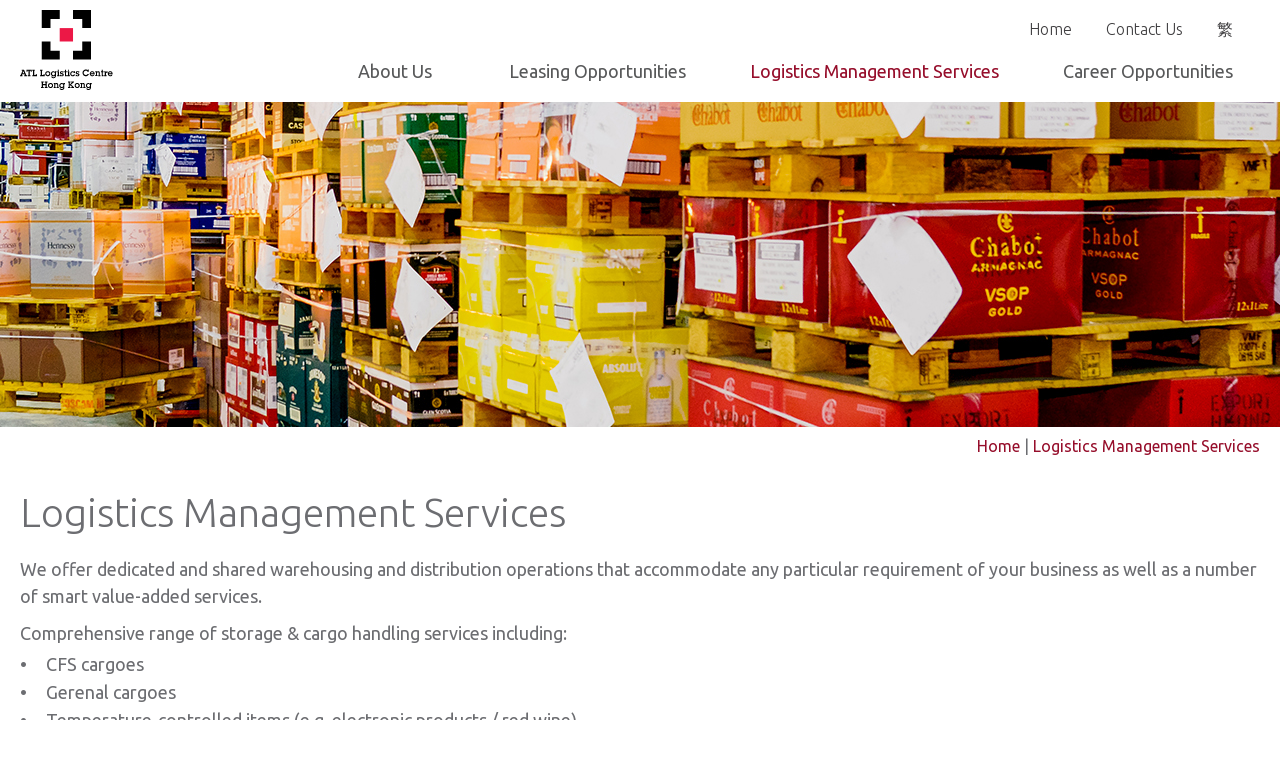

--- FILE ---
content_type: text/html; charset=UTF-8
request_url: https://www.atlhk.com/en/page.php?id=3
body_size: 5869
content:
<!DOCTYPE html>
<html xmlns="http://www.w3.org/1999/xhtml" lang="en" xml:lang="en">
<head>
    <meta http-equiv="X-UA-Compatible" content="IE=edge,chrome=1" />
    <meta http-equiv="Content-Type" content="text/html; charset=utf-8" />
    <meta name="viewport" content="width=device-width, initial-scale=1.0 user-scalable=no" />
    <meta name="format-detection" content="telephone=no">
    <title>ATL Logistics Centre Hong Kong</title>

    <link rel="icon" href="../images/atl_logo.ico" type="image/x-icon">

    <script src="/js/modernizr.min.js"></script>
    <!--[if !IE]-->
	<script src="/js/jquery/jquery-3.7.1.min.js"></script>
	
	
    <!--[endif]-->
    <!--[if gte IE 9]>
    
    <script type="text/javascript" src="/js/jquery/jquery-migrate-1.2.1.min.js"></script>
    <![endif]-->
    <!-- HTML5 shim and Respond.js IE8 support of HTML5 elements and media queries -->
    <!--[if lt IE 9]>
  
    <script type="text/javascript" src="/js/html5shiv.min.js"></script>
    <script type="text/javascript" src="/js/html5shiv-printshiv.min.js"></script>
    <script type="text/javascript" src="/js/respond.min.js"></script>
    <![endif]-->


   	<link href="https://fonts.googleapis.com/css?family=Cinzel:400,700,900|Noto+Sans:400,700|Ubuntu:300,300i,400,400i,500,500i,700,700i" rel="stylesheet">
    <link rel="stylesheet" type="text/css" href="/css/normalize.css" media="all" />
    <link rel="stylesheet" type="text/css" href="/plugins/font-awesome-4.7.0/css/font-awesome.min.css" media="all">
    <link rel="stylesheet" type="text/css" href="/css/main.css?t=1769302296" media="all" />
    <link rel="stylesheet" type="text/css" href="/css/slick.css?t=1769302296" media="all" />

    <link rel="stylesheet" type="text/css" href="/css/wysiwyg.css?t=1769302296" media="all" />



    <script type="text/javascript" src="/js/jquery.validate.js?t=1769302296"></script>

    <link rel="stylesheet" href="/css/pannellum.css"/>
    <script type="text/javascript" src="/js/libpannellum.js"></script>    
    <script type="text/javascript" src="/js/pannellum.js"></script>
    <script type="text/javascript" src="/js/function.js?t=1769302296"></script>
    <script type="text/javascript" src="/js/page.js?t=1769302296"></script>

    <script type="text/javascript" src="/js/slick.js?t=1769302296"></script>


<script type="text/javascript" src="/js/web.index.js?t=1769302296"></script>    <!-- Google tag (gtag.js) -->
    <script async src="https://www.googletagmanager.com/gtag/js?id=G-W1T45XDM7C"></script>
    <script>
        window.dataLayer = window.dataLayer || [];
        function gtag(){dataLayer.push(arguments);}
        gtag('js', new Date());

        gtag('config', 'G-W1T45XDM7C');
    </script>
</head>
<body>
<script>
	function reset_main_menu() {
		$(".main-sub-item").each(function(){
			var tempTop = 0 - $(this).innerHeight() + 36;
			$(this).css("top", tempTop + "px");
		});	
	}

	$(function(){
		reset_main_menu();

		$(window).resize(function(){
			reset_main_menu();
		});

		$(".menu-item-container").hover(function(){
			$(this).find(".main-sub-item").css('display', 'block');
			$(".menu-item-container").not(this).find(".main-sub-item").css('display', 'none');
			$(this).find(".main-sub-item").stop();
			$(this).find(".main-sub-item").animate({top: "37"},400);
		});
		$(".menu-item-container").mouseleave(function(){
			//var tempTop = 0 - $(this).find(".main-sub-item").innerHeight() + 40;
			var tempTop = 0 - $(this).find(".main-sub-item").innerHeight() + 36;
			$(this).find(".main-sub-item").stop();
			$(this).find(".main-sub-item").animate({top: tempTop},400, 'swing', function(){
				$(this).css('display', 'none');
			});
		});
		$(".menu-item-container .main-item > a").click(function(e){
			if ($(window).width() + getScrollBarWidth() <= 1024) {
				if (!$(this).is(".selected")) {
					e.preventDefault();
					var selected = $(".menu-item-container .main-item > a.selected");
					var tempTop = 0 - selected.find(".main-sub-item").innerHeight() + 36;
					selected.find(".main-sub-item").stop();
					selected.find(".main-sub-item").animate({top: tempTop},400);

					$(".menu-item-container .main-item > a").removeClass("selected");
					$(this).addClass("selected");
					$(this).next(".main-sub-item").stop();
					$(this).next(".main-sub-item").animate({top: "37"},400);
				}
			}
		});
	});
</script>
<div id="header">
	<div class="header-container"><div id="menu-btn" class="menu-btn-container">
			<div class="menu-line-container">
				<div class="menu-line"></div>
				<div class="menu-line"></div>
				<div class="menu-line"></div>
			</div>
		</div><div class="logo-container">
			<a href="index.php">
			<img src="../images/ATL_svg_logo_d.svg" class="desktop" />
			<img src="../images/ATL_svg_logo_m.svg" class="mobile" />
			</a>
		</div><div class="menu-container">
			<div class="menu-setting">
				<a href="index.php">Home</a>
				<a href="contact_us.php">Contact Us</a>
				<a href="javascript: changeLang('tc');">繁</a>
			</div>
			<div class="menu-list-container">
								<div class="menu-item-container ">
										<div class="main-item"><a href="about_us.php" style="color: inherit;" >About Us</a>
																<div class="main-sub-item">
							<div class="sub-item-container">
																<a href="history.php" class="" >Our History</a>
																<a href="page.php?id=4&amp;sid=31" class="" >Building Specifications</a>
																<a href="page.php?id=4&amp;sid=17" class="" >Systems and Facilities</a>
																<a href="gallery.php" class="" >Photo Gallery</a>
																<a href="photo-360.php" class="" >Virtual Tour</a>
															</div>
						</div>
										</div>
				</div>
								<div class="menu-item-container ">
										<div class="main-item"><a href="space_available.php" style="color: inherit;" >Leasing Opportunities</a>
																<div class="main-sub-item">
							<div class="sub-item-container">
																<a href="warehouse_n_office.php" class="" >Warehouse and Office</a>
															</div>
						</div>
										</div>
				</div>
								<div class="menu-item-container in-tab">
										<div class="main-item"><a href="page.php?id=3&amp;sid=13" style="color: inherit;" >Logistics Management Services</a>
																<div class="main-sub-item">
							<div class="sub-item-container">
																<a href="page.php?id=3&amp;sid=26" class="" >Operation</a>
															</div>
						</div>
										</div>
				</div>
								<div class="menu-item-container ">
										<div class="main-item"><a href="career.php" style="color: inherit;" >Career Opportunities</a>
															</div>
				</div>
							</div>
		</div><div id="mobile-menu">
			<div class="menu-setting">
				<a href="javascript: changeLang('tc');">繁</a>
				<a href="index.php">HOME</a>
			</div>
			<div class="m-mobile-container">
				<!-- <div class="m-main-item">
					<a href="index.php">Home</a>
				</div> -->
														<div class="m-main-item with-sub ">
																																		<a class="m-item " href="about_us.php" >ABOUT US</a>
													
																												<span class="m-arrow "><i class="fa fa-angle-down" aria-hidden="true"></i></span>
																					
																																									
																																									
																																									
																																									
																		<div class="m-sub-menu-container " >
																							
																																<a href="history.php" class="" >Our History</a>
								
																																<a href="page.php?id=4&amp;sid=31" class="" >Building Specifications</a>
								
																																<a href="page.php?id=4&amp;sid=17" class="" >Systems and Facilities</a>
								
																																<a href="gallery.php" class="" >Photo Gallery</a>
								
																																<a href="photo-360.php" class="" >Virtual Tour</a>
								
													</div>
											</div>
														<div class="m-main-item with-sub ">
																																		<a class="m-item " href="space_available.php" >LEASING OPPORTUNITIES</a>
													
																												<span class="m-arrow "><i class="fa fa-angle-down" aria-hidden="true"></i></span>
																					
																		<div class="m-sub-menu-container " >
																							
																																<a href="warehouse_n_office.php" class="" >Warehouse and Office</a>
								
													</div>
											</div>
														<div class="m-main-item with-sub in-tab">
																																		<a class="m-item open" href="page.php?id=3&amp;sid=13" >LOGISTICS MANAGEMENT SERVICES</a>
													
																												<span class="m-arrow open"><i class="fa fa-angle-down" aria-hidden="true"></i></span>
																					
																		<div class="m-sub-menu-container open" style="display: block;">
																							
																																<a href="page.php?id=3&amp;sid=26" class="" >Operation</a>
								
													</div>
											</div>
														<div class="m-main-item with-sub ">
																																		<a class="m-item " href="career.php" >CAREER OPPORTUNITIES</a>
													
																	</div>
								<div class="m-main-item">
					<a href="contact_us.php">CONTACT US</a>
				</div>
									<div class="m-main-item">
						<a href="disclaimer.php">DISCLAIMER</a>
					</div>
													<div class="m-main-item">
						<a href="privacy_policy.php">PRIVACY POLICY</a>
					</div>
							</div>
		</div></div>
	</div>
</div><script>
/*    function homeSlider(timeDelay) {
        var i = $(".page-banner img").index($(".page-banner img:visible"));
        $(".page-banner img").fadeOut(timeDelay);
        $(".slider-dot").removeClass("dot-selected");

        if (i >= $(".page-banner img").length - 1) {
            $(".page-banner img").eq(0).fadeIn(timeDelay);
            $(".slider-dot").eq(0).addClass("dot-selected");
        } else {
            i++
            $(".page-banner img").eq(i).fadeIn(timeDelay);
            $(".slider-dot").eq(i).addClass("dot-selected");
        }
    }               
    
    function clickSlider(timeDelay, clickedDot){
        var i = $(".slider-dot").index(clickedDot);
        $(".page-banner img").fadeOut(timeDelay);
        $(".slider-dot").removeClass("dot-selected");

        $(".page-banner img").eq(i).fadeIn(timeDelay);
        $(".slider-dot").eq(i).addClass("dot-selected");
    }
    

    $(function() {
        $(".page-banner img").hide();
        $(".page-banner img").eq(0).show();

        $(".slider-dot").click(function(){
            clickSlider(1000, $(this));
        });
        
        setInterval(function(){homeSlider(1000);}, 5000);
    });*/
</script>
<div class="page-banner">
    <!-- <div style="border-top: 1px solid #bfbfbf;height:20px;"></div> -->
    <!-- <div style="overflow: hidden;position:relative;height:100%;"> -->
    <img src="../uploads/banner/5ec06442a8f5301c93edcce33da227a3.jpg" class="desktop"><img src="../uploads/banner/7553a381d9dcbeb47978c6f59432c21a.jpg" class="mobile">    <!-- </div> -->
</div>

<div class="container block page-content block-rt">
    <div class="breadcrumb"><a class="breadcrumb-main" href="index.php">Home</a> | <a class="breadcrumb-main" href="page.php?id=3">Logistics Management Services</a></div>

    <div class="page-title">Logistics Management Services</div>

    <div class="block-tab-content"><div class="block-inner block-default-container"><div class="block-default-content content-all"><p>We offer dedicated and shared warehousing and distribution operations that accommodate any particular requirement of your business as well as a number of smart value-added services.</p>

<p>Comprehensive range of storage &amp; cargo handling services including:</p>

<ul>
	<li>&nbsp;&nbsp;&nbsp; CFS cargoes</li>
	<li>&nbsp; &nbsp; Gerenal cargoes&nbsp;</li>
	<li>&nbsp; &nbsp; Temperature-controlled items (e.g. electronic products / red wine)</li>
	<li>&nbsp; &nbsp; Bonded cargos (cigarette and liquor)</li>
</ul></div><div class="image-all"><figure><img src="/uploads/block_image/b3708d5a3431cc0db18c0d3994840c87.jpg" /></figure><figure><img src="/uploads/block_image/66f3f97928901baa521db783f5f72c63.jpg" /></figure><figure><img src="/uploads/block_image/d278d9d262715aac718f0c6a8aff6683.jpg" /></figure></div></div><div style="clear:both;height:0">&nbsp;</div><div class="query-form-container"><form name="enquiryform" id="enquiryform" method="post" action="" enctype="multipart/form-data"><input type="hidden" name="mail_to" id="mail_to" value="siuming.fu@goodmandpworld.com"/><input type="hidden" name="mail_title" id="mail_title" value="Business Enquiries"/><div class="sub-heading">Business Enquiries</div><div class="query-form"><p><label>Your Name<span style="color:#960e2b">*</span></label><br /><input type="text" name="guest_name" id="guest_name" /></p><p><label>Job Position<span style="color:#960e2b">*</span></label><br /><input type="text" name="job_pos" id="job_pos" /></p><p><label>Company Name<span style="color:#960e2b">*</span></label><br /><input type="text" name="comp_name" id="comp_name" /></p><p><label>Email Address<span style="color:#960e2b">*</span></label><br /><input type="text" name="email" id="email" /></p><p class="form-remark-web">* Mandatory Field</p></div><div class="query-form form-right"><p><label>Contact Number<span style="color:#960e2b">*</span></label><br /><input type="text" name="tel" id="tel" /></p><p style="margin-bottom:20px;"><label>Enquiry Detail</label><br /><textarea rows="5" name="enquiry_detail" id="enquiry_detail"></textarea></p><p style="margin-bottom: 20px;"><label>Validation</label><br /><input type="text" id="captcha" name="captcha" maxlength="4"><input type="hidden" id="captcha_h" name="captcha_h" value=""><img class="captcha-img" src="../libs/captcha.php?md="><i class="fa fa-check logo-check captcha-logo" aria-hidden="true"></i><img src="../images/refresh.png" class="refresh-btn"></p><p class="form-remark-m">* Mandatory Field</p><div class="query-btn-group"><input type="reset" value="Reset" /><input type="submit" value="Submit" /></div></div></form></div><div class="form-contact"><div class="sub-heading">Contact Us</div><img alt="" src="/uploads/contact/8eccb3eb6d5e01ca8dab1f6aa46b7d5a.jpg" /><div class="form-contact-content"><p style="line-height: 1.3;"><span class="contact-name">Mr Fu</span></p><p><span style="min-width:42.5%;"><i class="fa fa-phone fa-fw" aria-hidden="true"></i> 2484 5583 &nbsp;&nbsp;</span><span><i class="fa fa-mobile fa-fw" aria-hidden="true"></i> 6911 5621</span></p><p><a href="mailto:siuming.fu@goodmandpworld.com" style="text-decoration: none;word-wrap:break-word;">siuming.fu@goodmandpworld.com</a></p></div></div><p style="clear:both;">&nbsp;</p></div></div>


<script>
    function setTable(){
        $(".table-wrap").each(function(){
            $(this).css("height", "auto");

            var $table_child = $(this).children("table");
            var table_height = $(this).children("table").outerHeight();
            if ($table_child.width() > $(this).width() ) {
                table_height = $(this).children("table").outerHeight() + 25;            
            }
            if ($table_child.css("display") == "none") {
                table_height = 0;
            }
            $(this).css("height", table_height + "px");

            $(this).parent("td").css("display", "block");
        });

    }
    
    $(function(){
        $(".block table").not("table table").css("position", "absolute").wrap("<div class='table-wrap'></div>");
        setTable();

        $(window).resize(function(){
            setTable();
        });
    });

</script>

				<div id="footer">
			<div class="container footer-container">
								<div class="footer-copyright footer-disclaimer" style="float: left;"><a href="disclaimer.php">Disclaimer</a></div>
								<div class="footer-copyright footer-privacy" style="float: left;"><a href="privacy_policy.php">Privacy Policy</a></div>
								<div class="footer-copyright">
					<!-- Copyright &copy; 2018 Goodman DP World Hong Kong Limited. All rights reserved. -->
					Copyright © 2026 ATL Logistics Centre Hong Kong Limited. All rights reserved.				</div>
			</div>
		</div>
		<div class="dummy-footer" style="display: none;height: 48px;"></div>
		<script>
			function reload_captcha() {
				$.ajax({
					url: "../ajax/captcha_reload.php",
					success: function(data){
						$(".captcha-img").attr("src", "../libs/captcha.php?md="+data);
						$(".refresh-btn").css("display", "inline");
						$(".logo-check").hide();
						$("#captcha_h").val("");
					}
				});
			}
			function set_captcha(){
				$("#captcha").on("input", function(){
					if ($(this).val().length == 4) {
						var captcha = $(this).val();
						$.ajax({
							url: "../ajax/captcha_check.php",
							method: 'POST',
							data: {'captcha': captcha},
							success: function(data){
								console.log(data);
								if (data == 'correct') {
									$(".refresh-btn").hide();
									$(".logo-check").css("display", "inline");
									$("#captcha_h").val("correct");
								} else {
									$(".refresh-btn").css("display", "inline");
									$(".logo-check").hide();
									$("#captcha_h").val("");
								}
							}
						});
					}
				});
			}
			
			$(function(){
				var lang = 'en';
				var form_txt = {
					'name': {'en': 'Please enter your Name', 'tc': '請輸入你的名字'},
					'job': {'en': 'Please enter your Job Position', 'tc': '請輸入你的職位'},
					'company': {'en': 'Please enter your Company Name', 'tc': '請輸入公司名稱'},
					'email1': {'en': 'Please enter your E-mail Address', 'tc': '請輸入電郵地址'},
					'email2': {'en': 'Please enter valid E-mail Address', 'tc': '電郵地址錯誤'},
					'tel': {'en': 'Please enter your Contact Number', 'tc': '請輸入你的電話'},
					'tel2': {'en': 'Invalid Contact Number', 'tc': '電話號碼錯誤'},
					'captcha_h': {'en': 'Validation code incorrect', 'tc': '驗證碼錯誤'},
					'success': {'en': 'Your Enquiry is well received.', 'tc': '感謝你的查詢，我們會儘快處理'},
					'fail': {'en': 'Failed to process your request.', 'tc': '系統錯誤，無法處理你的查詢，請重新輸入'}
				};

				if ($(window).width() + getScrollBarWidth() < 980) {
					$(".dummy-footer").show();
				} else {
					$(".dummy-footer").hide();
				}

				$(window).resize(function(){
					if ($(window).width() + getScrollBarWidth() < 980) {
						$(".dummy-footer").show();
					} else {
						$(".dummy-footer").hide();
					}
				});


				set_captcha();
			    reload_captcha();
			    $(".refresh-btn").click(function(){
			    	reload_captcha();
			    });

			    $("form[name='enquiryform']").on('reset', function(){
			    	reload_captcha();
			    });
				
			    $("form[name='enquiryform']").validate({
			        rules: {
			            guest_name: {
			                required:   true
			            },
			            job_pos: {
			                required:   true
			            },
			            comp_name: {
			                required:   true
			            },
			            email: {
			                required:   true,
			                email: true
			            },
			            tel: {
			                required: true,
			            },
			            captcha_h: {
			                required: true
			            }
			        },
			        messages: {
			            guest_name: {
			                required: form_txt.name[lang]
			            },
			            job_pos: {
			                required: form_txt.job[lang]
			            },
			            comp_name: {
			                required: form_txt.company[lang]
			            },
			            email: {
			                required: form_txt.email1[lang],
			                email: form_txt.email2[lang],
			            },
			            tel: {
			                required: form_txt.tel[lang],
			            }, 
			            captcha_h: {
			                required: form_txt.captcha_h[lang]
			            },
			        },
			        submitHandler: function(form) {
			        	var guest_name = form.guest_name.value;
			        	var job_pos = form.job_pos.value;
			        	var comp_name = form.comp_name.value;
			        	var email = form.email.value;
			        	var tel = form.tel.value;
			        	var mail_to = form.mail_to.value;
			        	var enquiry_detail = form.enquiry_detail.value;
			        	var mail_title = form.mail_title.value;
			        	var captcha = form.captcha.value;
			        	var checked = false;

			        	if (tel.match(/[^+ \(\)0-9]/g)) {
					  		alert(form_txt.tel2[lang]);
					  		return false;
			        	}

						$.ajax({
							method: "POST",
							url: "../ajax/submit_enquiry.php",
							data: { 'guest_name': guest_name, 
								'job_pos': job_pos,
								'comp_name': comp_name,
								'email': email,
								'tel': tel,
								'mail_to': mail_to,
								'enquiry_detail': enquiry_detail,
								'mail_title': mail_title,
								'captcha': captcha
							}
						})
					  	.done(function( msg ) {
					  		console.log(msg);
					  		if (msg == "success") {
					  			form.reset();
					  			alert(form_txt.success[lang]);
					  		} else if (msg == 'captcha error') {
					  			alert(form_txt.captcha_h[lang]);
					  		} else {
					  			alert(form_txt.fail[lang]);					  			
					  		}
					  	});
			        }
			    });
			});
		</script>

		<style>
		.atss .at-share-btn, .atss a {
			width: 42px;
		}
		.atss .at-share-btn .at-icon-wrapper, .atss a .at-icon-wrapper {
			padding: 7px 0;
		}
		.atss .at-share-btn span .at-icon, .atss a span .at-icon {
			width: 28px;
			height: 28px;
		}
		</style>

<!-- Go to www.addthis.com/dashboard to customize your tools -->
<script type="text/javascript" src="//s7.addthis.com/js/300/addthis_widget.js#pubid=ra-627c585d6e693d69"></script>

</body>
</html>

--- FILE ---
content_type: text/html; charset=UTF-8
request_url: https://www.atlhk.com/ajax/captcha_reload.php
body_size: 36
content:
c8lptv0l5kjd5g3rfedr8l2gk31769302298

--- FILE ---
content_type: text/css
request_url: https://www.atlhk.com/css/main.css?t=1769302296
body_size: 4625
content:
*{
	box-sizing: border-box;
	font-family: 'Ubuntu', Arial, Verdana, "Trebuchet MS", 'Heiti TC', 'Microsoft JhengHei', 'Microsoft YaHei', sans-serif;
}
body{
	position: relative;
	left: 0;
	-webkit-transition-duration: 0.4s;
    transition-duration: 0.4s
}
button{
	border: none;
	outline: none;
	background: none;
}
a{
	text-decoration: none;
	color: inherit;
}

.main-content{
	width: 100%;
}

.container{
	width: 100%;
	max-width: 1300px;/*edited by george*/
	/*max-width: 1480px;*/
	margin: 0 auto;
	padding: 20px;
}

#footer a:hover{color: #960e2b;}

#header{
	background-color: #ffffff;
	/*border-bottom: 1px solid #bfbfbf;*/
	/*height: 145px;*/
	height: auto;
	height: 102px;
	position: relative;
	z-index: 25;
	/*max-width: 1260px;*/ /* added by george*/
	margin: auto; /* added by george*/
}

.header-container{
	width: 100%;
	/*max-width: 1480px;*/
	max-width: 1300px;
	margin: 0 auto;
	padding: 20px 20px 0px 20px;
	padding: 10px 20px 0px 20px;
	position: relative;
}

.logo-container{
	display: inline-block;
	width: 120px;
	width: auto;
	height: 80px;
	/*vertical-align: middle;*/
	vertical-align: top;
}

.logo-container img.desktop{
	display: block;
	width: 100%;
	width: auto;
	height: 100%;
}


.logo-container img.mobile{
	display: none;
}



.menu-container{
	display: inline-block;
	width: calc(100% - 120px);
	/*vertical-align: middle;*/
	vertical-align: top;
	text-align: right;
}


.footer-container{
	text-align: right;
	/*padding: 65px 0px 25px 0px;*/

	padding: 65px 20px 25px 20px;
}

.footer-container .footer-copyright{
	color: #7F8185;
	line-height: 1.2;
	/*font-size: 18px;*/

	font-size: 16px;	
    margin-left: 2em;
}

.footer-container .footer-copyright:first-child {
    margin-left: 0
}

/* --- START Menu Styles --- */

#menu-btn {
    display: none;
}

.menu-line-container {
    width: 25px;
    display: inline-block;
    vertical-align: middle;
    margin: 12px 0px;
}

.menu-line-container .menu-line {
    width: 100%;
    height: 2px;
    background-color: #808285;
    -webkit-transition-duration: 0.2s;
    transition-duration: 0.2s
}

.menu-line-container .menu-line:nth-of-type(1) {
    margin: 0px 0px 6px 0px;
}

.menu-line-container .menu-line:nth-of-type(2) {
    margin: 6px 0px;
}

.menu-line-container .menu-line:nth-of-type(3) {
    margin: 6px 0px 0px 0px;
}

.menu-line-container.change-line .menu-line:nth-of-type(1) {
    transform: rotate(45deg) translate(6px, 5px);
    -ms-transform: rotate(45deg) translate(6px, 5px);
    -webkit-transform: rotate(45deg) translate(6px, 5px);
    -moz-transform: rotate(45deg) translate(6px, 5px);
    -o-transform: rotate(45deg) translate(6px, 5px);
}

.menu-line-container.change-line .menu-line:nth-of-type(2) {
    display: none;
}

.menu-line-container.change-line .menu-line:nth-of-type(3) {
    transform: rotate(-45deg) translate(0px, 0px);
    -ms-transform: rotate(-45deg) translate(0px, 0px);
    -webkit-transform: rotate(-45deg) translate(0px, 0px);
    -moz-transform: rotate(-45deg) translate(0px, 0px);
    -o-transform: rotate(-45deg) translate(0px, 0px);
}

#mobile-menu {
    display: none;
    position: fixed;
    top: 0;
    background-color: #ffffff;
    -webkit-transition-duration: 0.4s;
    transition-duration: 0.4s
}

.menu-setting{
	margin-top: 20px;
	margin-top: 10px;
}

.menu-setting a{
	color: #403F41;
	font-size: 16px;
	font-weight: 300;
	margin: 0 15px;

}
.menu-setting a:nth-last-of-type(1){
	margin: 0 0 0 15px;
}

.menu-setting a:hover{

}

.menu-list-container{
	margin-top: 40px;
	margin-top: 20px;
	/*padding-bottom: 45px; */
}

.menu-item-container{
	display: inline-block;
	margin: 0 30px;
	padding-bottom: 25px;
	padding-bottom: 15px;

	text-align: center;
	min-width: 100px;
}

.menu-list-container::before{
	content: '';
	width: 100%;
	height: 143px;
	height: 102px;
	position: absolute;
	top: 0;
	left: 0;
	z-index: -20;
	background-color: #ffffff;
}

.menu-item-container:nth-of-type(1){
	margin: 0 30px 0 0;
}

.menu-item-container:nth-last-of-type(1){
	margin: 0  0 0 30px;
	text-align: right;
	min-width: unset;
}

.main-item{
	cursor: pointer;
	position: relative;
	font-size: 18px;
	color: #58595a;
}
.main-sub-item{
	/*display: none; */
	/*position: fixed;*/ /*deleted by george*/
	position: absolute; /*edited by george*/

	background-color:#414042;
	width: 100%;
	left:0;
	z-index: -26;
	/*-webkit-transition-duration: 0.4s;
    transition-duration: 0.4s;*/
    /*padding-bottom: 10px;*/

	min-width: 160px;
	left: 50%;
	-ms-transform: translateX(-50%);
	-webkit-transform: translateX(-50%);
	transform: translateX(-50%);

	top:-30px;
	top: -1000px;
}
.menu-item-container:nth-last-of-type(1) .main-sub-item{
	-ms-transform: translateX(0);
	-webkit-transform: translateX(0);
	transform: translateX(0);
	left: auto;
	right: -20px;
}

.menu-item-container.drawn .main-sub-item{
	display: block;
}
.menu-item-container.temp .main-sub-item{
	display: block;
}


.menu-item-container:hover > .main-item, 
.menu-item-container.in-tab > .main-item{
	color: #960e2b;
}

/*deleted by george*/
/*.menu-item-container.hover > .main-item::after, 
.menu-item-container.in-tab > .main-item::after{
	content:'';
	width: 40px;
	height: 2px;
	background-color: #58595B;
	position: absolute;
	bottom: -10px;
	left: calc(50% - 20px);
}*/

/*deleted by george*/
/*.menu-item-container:hover > .main-sub-item{
	top: 145px;
}*/
.menu-item-container:hover .main-sub-item{
	display: block;
	top: 43px;
}

.menu-thumbnail-container{
	display: inline-block;
	width: 400px;
	vertical-align: middle;
}

.menu-thumbnail-container img{
	width: 100%;
}

.sub-item-container{
	width: 100%;
	/*max-width: 1440px;*/ /* deleted by george */
	text-align: left;
}

.sub-item-container a{
	display: inline-block;
	color: #ffffff;
	font-size: 14px;
	font-weight: 300;
	width: calc(100% - 20px);
	margin: 11px 10px;
	margin-bottom: 0;
	padding-bottom: 10px;
	padding-left: 5px;

	border-bottom: 1px solid rgb(51,51,51);
}
.sub-item-container a:last-child{
	border:none;
	padding-bottom: 11px;
}

.sub-item-container a:hover, 
.sub-item-container a.in-tab{
	/*background-color: #58595A;*/
	background-color: #eb1846;
	margin: 0;
	padding: 11px 10px;
	padding-left: 15px;
	width:100%;

	padding-bottom: 11px;
	border: none;	
}



/* --- END Menu Styles --- */

.page-banner{
	position: relative;
	overflow: hidden;
	margin: auto;
	height:325px;
	/*height:350px;*/
}
.page-banner-screen {
	position: relative;
	height: inherit;
	overflow: hidden;
}
.page-banner-screen::after{
	content:'';
	display: block;
	position: absolute;
	top: 0px;
	left: 0px;
	width: 100%;
	height: 100%;
	z-index: 10;
	background-color: rgba(0,0,0, 0.3);
	vertical-align:top;

}

.page-banner img{
    display: block;
    position: absolute;
    left: 50%;
    width: 1920px;
    margin-left: -960px;
}
.page-banner img.mobile{
	display: none;
    position: absolute;
    width: 100%;
    left: 50%;
    width: 960px;
    height: auto;
    margin-left: -480px;
}

.subcat-title{
	position: absolute;
	top: 50%;
	left: 50%;
	transform: translate(-50%, -50%);
	color: #ffffff;
	z-index: 11;
	font-size: 55px;
	text-align: center;
	font-weight: 300; /* added by george */
}

.subcat-title::after{
	content: '';
	display: block;
	width: 75px;
	/*height: 5px;*/ /* deleted by george */
	margin: 10px auto;
	background-color: #ffffff;
	height: 3px; /* edited by george */
}


.page-content{	
	/*padding: 40px 20px 20px 20px;*/
	padding: 10px 20px 20px 20px;
}

/* added by george */
.slider-dot-bar{
	position: absolute;
	bottom: 30px;
	width: 100%;
	text-align: center;
	z-index:20;
	left: 0;
}
.slider-dot{
	display: inline-block;
	width: 12px;
	height: 12px;
	cursor: pointer;
	margin: 0 15px;
	border-radius: 50%;
	border-style: solid;
	border-width: 1px;
	border-color: white;
}
.dot-selected{
	background-color: white;
}

.page-title{
	font-size: 40px;
	margin-bottom: 20px;
	color: #6c6d71;
	margin-top: 35px;
	font-weight: 300;
}
.breadcrumb{
	text-align: right;
	color: #6c6d71;
	font-size: 16px;
}
.breadcrumb-main:hover{
	color: #960e2b;
}

label.error {
    color: #c00001;
    display: block;
    font-size: 14px;
}


@media screen and (max-width: 1200px){
	#header{
		/*height: 135px;*/
	}
	.logo-container{
		width: 100px;
	}
	.menu-container{
		width: calc(100% - 100px);
	}

	.menu-list-container{
		margin-top: 30px;
		margin-top: 20px;
	}
	.menu-list-container::before{
		/*height: 133px;*/
	}
	.menu-item-container{
		margin: 0 15px;

	}

	.menu-item-container:nth-of-type(1){
		margin: 0 15px 0 0;
	}

	.menu-item-container:nth-last-of-type(1){
		margin: 0  0 0 15px;
	}

	.main-item{
		font-size: 16px;
	}

	.menu-item-container:hover > .main-sub-item{
		/*display: block;*/
		top: 135px;
	}

	.page-banner{
		height:200px; 
	}
	.page-banner img{
	    width: 1200px;
	    height: auto;
	    margin-left: -600px;
	}
}


@media screen and (max-width: 960px){
	body.no-overflow {
	    overflow: hidden;
	    position: relative;
	    left: 320px;
	    left: 280px;
	}

	#header{
		height: auto;
	}
	.header-container{
		padding: 10px;
		padding: 15px;

		height: 90px;
	}
	.container{
		padding: 10px;
	}
	.page-content{
		padding: 30px 10px 10px 10px;
	}

	.menu-container{
		display: none;
	}

	.logo-container{
		vertical-align: middle; 
		width: calc(100% - 40px);
		text-align: center;
		height: auto;
		height: 60px;

		display: block;
		position: absolute;
		width: calc(100% - 30px);
		top: 15px;
		left: 15px;
		z-index: -1;
	}

	.logo-container img.desktop{
		display: none;
	}

	.logo-container img.mobile{
		display: inline-block;
		/*max-width: 260px;*/
		height: 60px;
	}

	
	.subcat-title{
		font-size: 40px;
	}
	/* --- START Menu Styles --- */
	#menu-btn {
        display: inline-block;
        width: 40px;
        height: 40px;
        vertical-align: middle;
        text-align: center;
        cursor: pointer;

        height: 60px;
    }
    .menu-line-container{
    	margin: 21px 0;
    }

    #mobile-menu {
        display: block;
        left: -320px;
        width: 320px;
        height: 100%;
        z-index: 100;
        overflow: auto;
        padding: 15px;
        font-size: 18px;
        background-color: #414042;

        left: -280px;
        width: 280px;
    }

    #mobile-menu{
    	font-weight: 300;
    }

    #mobile-menu.menu-open {
        left: 0px;
    }

    .menu-list-container::before{
    	display: none;
    }
	
	.menu-setting{
		margin: 15px 0px;

	}

	.menu-setting a{
		margin: 30px;
		font-size: 18px;
		color: #ffffff;
	}

	.m-main-item a{
		color: #ffffff;
	}

	.m-main-item.with-sub > a{
		padding-right: 40px;
		position: relative;
	}

	.m-main-item.with-sub > a:hover::after, .m-main-item.with-sub.in-tab > a::after{
		/*
		content: '\f107';
		font-family: FontAwesome;
	    font-style: normal;
	    font-weight: normal;
	    text-decoration: inherit;

	    font-size: 20px;
	    position: absolute;
	    right: 10px;
	    top: 10px;	
	    */
	}

	.m-main-item.with-sub > .m-arrow{
		display: none;		
	}
	.m-main-item.with-sub > .m-arrow{
		display: inline;
	    font-weight: normal;
	    text-decoration: inherit;
	    color: white;

	    font-size: 20px;
	    position: absolute;
	    right: 10px;
	    top: 10px;
	    right: 0;
	    top: 0;
	    padding: 10px;

	    cursor: pointer;
	}
	.m-main-item.with-sub:hover > .m-arrow, .m-arrow:hover, .m-main-item.with-sub.in-tab > .m-arrow{
		color: inherit;
	}
	
	/*.m-main-item.with-sub:hover > .m-arrow, .m-arrow:hover, .m-main-item.with-sub.in-tab > .m-arrow{
		display: inline;
	    font-weight: normal;
	    text-decoration: inherit;

	    font-size: 20px;
	    position: absolute;
	    right: 10px;
	    top: 10px;

	    cursor: pointer;
	}*/

	.m-main-item > a:hover, .m-main-item:hover > a, .m-main-item.in-tab > a{
		background-color: #D1D3D4;
		color: #403F41;
	}

	.m-mobile-container{
		margin: 50px 0px;
	}

	.m-main-item{
		position: relative;
		margin: 20px 0;
	}

	.m-main-item a{
		display: block;
		padding: 10px 30px;
	}

	.m-sub-menu-container{
		padding: 10px 0px 10px 10px;
		display: none;
	}

	.m-sub-menu-container.open{
		display: block;
	}
	
	.m-sub-menu-container a:hover, .m-sub-menu-container a.in-tab{
		background-color: #575759;
	}

    /* --- END Menu Styles --- */
    .footer-container .footer-copyright{
    	font-size: 14px;
    	text-align: center;
    }
    .footer-disclaimer,
    .footer-privacy{
    	display: none;
    }

	.page-banner{
		margin-top: 0;
		height: 162px; 
		height: 320px;
	}
	.page-banner img{
	    width: 960px;
	    height: auto;
	    margin-left: -480px;
	}
	.page-banner img.desktop{
		display: none;
	}
	.page-banner img.mobile{
		display: block;
	}
}

@media screen and (max-width: 768px){
	.page-title{
		font-size: 25px;
		margin-bottom: 16px;
		margin-top: 0;
	}
	.breadcrumb{
		display: none;
	}
}

@media screen and (max-width: 680px){

	/*deleted by george*/
	/*.page-banner{
		height: 150px;
		overflow:hidden;
	}
	
	.page-banner img{
		width: auto;
		height: 100%;
		
		transform: translateX(calc((100vw - 886px) / 2));
		-ms-transform: translateX(calc((100vw - 886px) / 2));
		-webkit-transform:  translateX(calc((100vw - 886px) / 2));
		-moz-transform: translateX(calc((100vw - 886px) / 2));
		-o-transform:  translateX(calc((100vw - 886px) / 2));
	}*/
	.subcat-title{
		font-size: 30px;
	}
}

@media screen and (max-width: 600px){
	.header-container{
		padding: 10px;
		height: 60px;
	}
	#menu-btn{
		height: 40px;
	}
	.menu-line-container{
		margin: 11px 0;
	}
	.logo-container{
		height: 40px;

		width: calc(100% - 20px);
		top: 10px;
		left: 10px;
	}
	.logo-container img.mobile{
		max-width: 200px;
		height: 40px;
	}

	#mobile-menu {
       
        padding: 20px 15px;
        font-size: 16px;
    }
    .menu-setting a{
    	margin: 15px;
    	font-size: 16px;
    }
    .m-main-item a{
		display: block;
		padding: 10px 15px;
	}

	.page-banner{
		height:200px; 
	}
	.page-banner img{
	    width: 600px;
	    height: auto;
	    margin-left: -300px;
	}
	.page-banner img.mobile{
		display: block;
		width: 600px;
	    margin-left: -300px;		
	}
}

@media screen and (max-width: 380px){

	.logo-container img.mobile{
		max-width: 180px;
	}

	body.no-overflow {
	    left: 300px;
	    left: 240px;
	}
	#mobile-menu {
        left: -300px;
        width: 300px;

        left: -240px;
        width: 240px;
    }

}


/*photo gallery*/
@media screen and (min-width: 10px){
    .gallery-wrapper{
        font-size: 0px;
        background-color: white;
    }
    .gallery-screen{
        position: relative;
        /*width: 1000px;*/
        width: 1024px;

        margin: auto;
        margin-bottom: 30px;
        font-size: 0px;
    }
    .gallery-screen-dummy{        
        position: relative;
        /*padding-top: 51%;*/
        padding-top: 56.25%;
        width: 100%;

        overflow: hidden;
    }
    .gallery-img-wrapper{
        position: absolute;
        height: 100%;
        width: 2000%;

        top: 0;
    }
    .gallery-img-box{
        display: inline-block;
        position: relative;
        height: 100%;
        width: 5%;

        overflow: hidden;
        font-size: 0px;
    }
    .gallery-img{
        display: inline-block;
        position: absolute;
        overflow: hidden;

        height: 100%;
        width: 100%;

        top: 0;
        left: 0;
    }
    .gallery-img img{
        display: inline-block;
        position: absolute;
        top: 0;
        left: 0;
        width: 100%;
    }
    .gallery-slide{
        width: 70px;
        height: 105px;

        display: inline-block;
        position: absolute;
        top: 50%;

        -ms-transform: translateY(-50%);
        -webkit-transform: translateY(-50%);
        transform: translateY(-50%);

        cursor: pointer;
        background-color: white;
    }
    .gallery-slide-shadow{
        display: inline-block;
        position: absolute;
        top: 0;
        width: 50%;
        height: 100%;

        box-shadow: 0 0 5px #ccc;
    }
    .prev .gallery-slide-shadow{
        left: 0;
    }
    .next .gallery-slide-shadow{
        right: 0;
    }
    .gallery-slide img{
        display: inline-block;
        position: absolute;
        top: 0;
        left: 0;
        width: 100%;

        background-color: white;
    }
    .gallery-slide.prev{
        left: -35px;
    }
    .gallery-slide.next{
        right: -35px;
    }
    .gallery-slide:hover img{
        background-color: #f0ebe7;
    }
    .gallery-slide:hover .gallery-slide-shadow{
    }

    .gallery-bar{
        position: relative;
        width: 1175px;
        font-size: 0px;

        margin: auto;
    }
    .gallery-bar-dummy{
        position: relative;
        width: 100%;
        padding-top: 10%;
        overflow: hidden;
    }
    .gallery-bar-wrapper{
        position: absolute;
        height: 100%;
        width: 200%;

        top: 0;        
    }

    .gallery-bar-img{
        position: relative;
        display: inline-block;

        width: 6.25%;
        padding-top: 5%;

        overflow: hidden;
        cursor: pointer;
    }
    .gallery-bar-btn {
        position: absolute;
        font-size: 32px;
        padding: 15px 10px;
        top: 50%;        

        -ms-transform: translateY(-50%);
        -webkit-transform: translateY(-50%);
        transform: translateY(-50%);

        cursor: pointer;
        color: #960e2b;
    }
    .gallery-bar-btn:hover{
        opacity: 0.5;
    }
    .gallery-bar-btn.prev{
        left: -32px;
    }
    .gallery-bar-btn.next{
        right: -32px;
    }
    .gallery-bar-img img{
        display: inline-block;
        position: absolute;
        width: 100%;
        top: 50%;
        left:0;

	    -ms-transform: translateY(-50%);
	    -webkit-transform: translateY(-50%);
	    transform: translateY(-50%);
    }

    .gallery-bar-img:not(.selected){
        -webkit-filter: grayscale(100%); /* Safari 6.0 - 9.0 */
        filter: grayscale(100%);        
    }
    .selected .gallery-bar-mask{
        display: none;
    }

    .gallery-content-box{
        display: inline-block;
        position: absolute;

        width: 100%;
        padding: 10px;
        bottom: 0;
        background-color: rgba(0,0,0,0.5);

        color: white;
        overflow: hidden;
    }
    .gallery-content-title{
        font-size: 20px;
        line-height: 1.5;
    }
}
@media screen and (max-width: 1200px){
    .gallery-bar{
        width: 960px;
    }
    .gallery-screen{
        width: 900px;
        margin-bottom: 30px;
    }
}
@media screen and (max-width: 992px){  
    .gallery{
        margin: 0 25px;
    }
    .gallery-screen{
        width: 100%;
    }
    .gallery-bar{
        width: 100%;
    }

    .gallery-content-name{
        font-size: 44px;
        margin-bottom: 10px;
    }
    .gallery-content-title{
        font-size: 16px;
        /*margin-bottom: 20px;*/
    }
}
@media screen and (max-width: 768px){
    .gallery-content-title{
        font-size: 14px;
    }

    .gallery-slide{
        width: 40px;
        height: 60px;
    }
    .gallery-slide.prev{
        left: -20px;
    }
    .gallery-slide.next{
        right: -20px;
    }


    .gallery-bar-dummy{
        padding-top: 16%;
    }
    .gallery-bar-wrapper{
        position: absolute;
        height: 100%;
        width: 400%;

        top: 0;        
    }
    .gallery-bar-img{
        width: 5%;
        padding-top: 4%;
    }

    .gallery-bar-img:not(:nth-child(8n)){
        margin-right: 0;
    }
    .gallery-bar-img:not(:nth-child(4n)){
        /*margin-right: 2.666%;*/
        /*margin-bottom: 2.666%;*/
    }
    .gallery-bar-img:last-child, .gallery-bar-img:nth-child(4n){
        margin-right: 0;
        margin-bottom: 0;
    }
}
@media screen and (max-width: 576px){
	.gallery-screen{
		margin-bottom: 15px;
	}
    .gallery-screen-dummy{        
        /*padding-top: 75%;*/
    }
    .gallery-img{
        height: 100%;
        width: 100%;
    }
    .gallery-slide{
        width: 30px;
        height: 45px;

        top: 50%;
    }
    .gallery-slide.prev{
        left: -15px;
    }
    .gallery-slide.next{
        right: -15px;
    }

    .gallery-content-box{
        padding: 5px;

    }
    .gallery-content-title{
        font-size: 12px;
        line-height: 1.25;
    }
}



@media screen and (min-width: 10px){
	.query-form [type="text"]{
		width: 100%;
	    margin-top: 10px;
	    margin-bottom: 10px;
	    padding: 7px 12px;
	}
	.query-form textarea{
		display: block;
	    margin-top: 10px;
	    margin-bottom: 10px;
	    width: 100%;
	    padding: 7px 12px;
	    height: 239px;
	    height: 147px;
	}
	.query-form [type="submit"], .query-form [type="reset"]{
	    width: 33%;
	    margin-left:4%;
	    border: none;
	    padding: 8px 10px;
	    background-color: #777777;
	    color: white;
	    cursor: pointer;
	}
	.query-form [type="submit"]:hover, .query-form [type="reset"]:hover{
	    background-color: #888888;
	}
	.query-form-container{
		display: inline-block;
		width: 60%;
	}
	.query-form{
		display: inline-block;
		width: 46.66%;
		margin-right: 3.33%;
	    vertical-align: top;
	    float: left;
	}
	.query-form label{
		font-weight:400;
	}
	.query-form:last-child{
		margin-right: 0%;
	}
	.block p.form-remark-web, .block p.form-remark-m{
		color:#960e2b;
		font-size:14px;
		font-weight:300;	
	}
	.form-remark-m{
		display: none;
	}
	.query-btn-group{
		text-align:right;
	}
	.block .form-contact{
		width: 36.5%;
		float: right;
	    background-color: #f2f2f2;
	    padding: 20px 30px;
	    padding: 15px 30px 40px 30px;
	}
	.block .form-contact span{
		display: inline-block;
		vertical-align: top;
	}
	.block .form-contact p{
	    color:black;
	    font-size: 18px;
	    line-height: 1.8;
	    margin-bottom: 0;
	}
	.block .form-contact img{
		margin-top: 5px;
		width:100%;
	}
	.block .form-contact-content{
		margin-top: 30px;
	}
	.block .form-contact .contact-name{
		font-size: 25px;
	}
}


@media screen and (max-width: 768px){
	.query-form-container{
		width:100%;
	}
	.query-form{
		width: 100%;
		margin-bottom: 15px;
	}
	.form-right{
		float: none;
	}
	.query-btn-group{
		text-align: center;
	}
	.block .form-contact{
		width: 100%;
		float: none;
	}
	p.form-remark-m{
		display: block;
		margin-top: 10px;
	}
	.form-remark-web{
		display: none;
	}
	.block .form-contact p{
	    font-size: 16px;
	}
	.block .form-contact .contact-name{
	    font-size: 16px;
	    font-weight: bold;
	}
}

.captcha-img{
    border: 1px solid #ccc;
    border-radius: 4px;
    vertical-align: middle;
}
.refresh-btn{
    vertical-align: middle;
    margin-left: 10px;
    cursor: pointer;
    width: 20px;
}
.logo-check.captcha-logo{
    display: none;
    color: green;
    font-size: 20px;
    vertical-align: middle;
    margin-left: 10px;
}
.form-contact .contact-name{
	font-size: 25px;
}

@media screen and (max-width: 768px){
	.block-rt img.captcha-img{
		width: auto;
	}
	.block-rt img.refresh-btn{
		width: auto;
		margin-left: 10px;
	}
	.form-contact .contact-name{
		font-size: 16px;
		font-weight: bold;
	}
/* vim:set ts=8 sw=4 sts=4 et noeol nofixeol: */}

--- FILE ---
content_type: text/css
request_url: https://www.atlhk.com/css/wysiwyg.css?t=1769302296
body_size: 2584
content:
/* Imported in CMS and Front-end site */
/* Content Styles */
.block {
    font-family: 'Ubuntu', Arial, Verdana, "Trebuchet MS", 'Heiti TC', 'Microsoft JhengHei', 'Microsoft YaHei', sans-serif;
    font-size: 18px;
    color: #6c6d71;

    font-weight: 400;	
}

.block p{
    font-family: 'Ubuntu', Arial, Verdana, "Trebuchet MS", 'Heiti TC', 'Microsoft JhengHei', 'Microsoft YaHei', sans-serif;
    font-size: 18px;
    color: #6c6d71;

    font-weight: 400;
    line-height: 1.5;
    margin: 0 0 10px 0;
}

.block p.block-normal-title1{
	font-family: 'Ubuntu', Arial, Verdana, "Trebuchet MS", 'Heiti TC', 'Microsoft JhengHei', 'Microsoft YaHei', sans-serif;
	font-size: 48px;
	color: #403f41;
	font-weight: 400;
	line-height: 1.2;
}

.block p.block-normal-title2{
	font-family: 'Ubuntu', Arial, Verdana, "Trebuchet MS", 'Heiti TC', 'Microsoft JhengHei', 'Microsoft YaHei', sans-serif;
	font-size: 45px;
	color: #173964;
	font-weight: 400;
	line-height: 1;
}

.block p.block-normal-subtitle{
	font-family: 'Ubuntu', Arial, Verdana, "Trebuchet MS", 'Heiti TC', 'Microsoft JhengHei', 'Microsoft YaHei', sans-serif;
	font-size: 30px;
	color: #403f41;
	font-weight: 400;
	line-height: 1.1;
}



.block p.block-normal-content1{
	font-family: 'Ubuntu', Arial, Verdana, "Trebuchet MS", 'Heiti TC', 'Microsoft JhengHei', 'Microsoft YaHei', sans-serif;
	font-size: 18px;
	color: #6c6d71;
	font-weight: 400;
	line-height: 1.4;
}

.block p.block-normal-content2{
	font-family: 'Ubuntu', Arial, Verdana, "Trebuchet MS", 'Heiti TC', 'Microsoft JhengHei', 'Microsoft YaHei', sans-serif;
	font-size: 18px;
	color: #403f41;
	font-weight: 400;
	line-height: 1.4;
}

.block a.block-link{
	color: #58595a;
	text-decoration: underline;
}

.block a.block-link:hover{
	text-decoration: none;
}


/* Structure Styles */
.block-inner{
	margin-bottom: 25px;
}

.block .content-all{
	width: 100%;
}

.block .image-all{
	width: 100%;
}
.block .image-all figure{
	width: 24.4%;
	margin: 0;
	margin-right: 0.8%;
	margin-bottom: 0.8%;
	padding: 0;
	display: inline-block;
	vertical-align: top;
}
.block .image-all figure:nth-child(4n){
	margin-right: 0;
}
.block .image-all img{
	width: 100%;
}


.block .content-part{
	display: inline-block;
	vertical-align: top;
	width: 75%;
}
.block .content-part > p, .block .content-part > div{
	overflow: hidden;
}

.block .content-part.left{
	padding-left: 20px;
}
.block .content-part.right{
	padding-right: 20px;
}

.block .image-part{
	display: inline-block;
	vertical-align: top;
	width: 25%;
}
.block .image-part figure{
	margin: 0;
	padding: 0;
	margin-bottom: 0.5%;
	margin-bottom: 15px;
}
.block .image-part img{
	width: 100%;
}
.block-accordion-heading{
	font-family: 'Ubuntu', Arial, Verdana, "Trebuchet MS", 'Heiti TC', 'Microsoft JhengHei', 'Microsoft YaHei', sans-serif;
	/*font-size: 25px;*/ /*deleted by george*/
	font-size: 31px;
	font-weight:300;

	/*color: #403f41;*/ /*deleted by george*/
	color: #960e2b; /*edited by george*/
	cursor: pointer;
	/*padding-left: 30px;*/

	padding-left: 0;
	position: relative;
}
.block .expand-btn{
	display: inline-block;
	width: 20px;
	height: 20px;
	text-align: center;
	position: absolute;
	/*color: rgb(130,130,130);*/
	color: rgb(191,191,191);
	right: 20px;
}


.block .block-accordion-content {
	/*padding: 25px 0px 0px 25px;*/ /* edited by george*/

	/*edited by george*/
	margin: 15px 0px 0px 25px;

	background-color: #f5f5f5;	
	padding: 2.5% 3.3%;

	margin-left: 0;
}

.block-accordion-content.accordion-close{
	display: none;
}

.block .block-row-heading{
	font-family: 'Ubuntu', Arial, Verdana, "Trebuchet MS", 'Heiti TC', 'Microsoft JhengHei', 'Microsoft YaHei', sans-serif;
	display: inline-block;
	width: 25%;
	vertical-align: top;
	font-size: 18px;
	font-weight: 600;

}

.block .block-row-content{
	font-family: 'Ubuntu', Arial, Verdana, "Trebuchet MS", 'Heiti TC', 'Microsoft JhengHei', 'Microsoft YaHei', sans-serif;
	display: inline-block;
	width: 75%;
	vertical-align: top;
	font-size: 18px;
}

.block ul, .block ol{
	margin: 0px 0px 20px 0px;
	font-size: 18px;
	padding-left: 10px;
	color: #6c6d71;
	line-height: 2;
	line-height: 1.6;
	margin-top: -7px;

	font-weight: 400;
}
.block ul{
	/*margin-bottom:0px;
	padding-left: 10px;
    color: #6c6d71;*/
    position: relative;
}

.block li ul, .block li ol{
	line-height: 1.5;
	line-height: 1.3;
}

.block li{
	list-style-type: none;
}
.block li::before{
	content: '\2022';
	position: absolute;
	left:0px;
}

.block ul ul li:before{content: "◦";}


.block a {
	color: #960e2b;
}
.block a:hover {
	color:inherit;
}

.ul-heading {
	color: #eb1846;
	line-height: 1.2;
	font-size: 20px;
}
/*new cms*/


.sub-heading{
	font-family: 'Ubuntu', Arial, Verdana, "Trebuchet MS", 'Heiti TC', 'Microsoft JhengHei', 'Microsoft YaHei', sans-serif;
	font-size: 31px;
	color: #960e2b;
	font-weight:400;
	margin-bottom: 8px;
}

@media screen and (max-width: 960px){
	
}


@media screen and (max-width: 768px){
	.sub-heading{font-size: 20px;} /*new cms*/
	.sub-heading.mobile{display: none;} /*new cms*/
	.block p{
	    font-size: 16px;
	}
	.block ul{
		font-size: 16px;
	}
	.block p.block-normal-title1{
		font-size: 40px;
	}

	.block p.block-normal-title2{
		font-size: 35px;
	}

	.block p.block-normal-subtitle{
		font-size: 25px;
	}
	.block p.block-normal-content1{
		font-size: 16px;
	}

	.block p.block-normal-content2{
		font-size: 16px;
		
	}

	.block-accordion-heading{
		font-size: 20px;
	}
	.block .block-row-heading{
		font-size: 16px;
	}

	.block .block-row-content{
		font-size: 16px;
	}

	/*.block-rt img{
		width: 100% !important;
		margin-left: 0px !important;
		margin-right: 0px !important;
		margin-bottom: 10px !important;
	}*/
	.block-rt img{
		width: 100%;
		margin: 0px;
	}

	.block-rt img.icon-img {
		width: auto !important;
	}

	.block .content-part{
		display: block;
		width: 100%;
	}
	.block .content-part.right, .block .content-part.left{
		padding-right: 0;
		padding-left: 0;
	}
	.block .image-all figure{
		width: 100%;
		width: 80%;
		margin-right: 0;
		margin: auto;
		display: block;
		margin-bottom: 15px;
	}
	.block .image-part figure{
		width: 80%;
		margin: auto;
		margin-bottom: 15px;
	}
	.block-rt .image-part{
		padding-left: 0px;
		padding-bottom: 15px;
		width: 100%;
		float: none;
	}
}
@media screen and (max-width: 576px){
	.block .image-all figure{
		width: 100%;
	}
	.block .image-part figure{
		width: 100%;
	}
}


/*milestone*/
@media screen and (min-width: 10px){
	.milestone-wrapper * {
		outline: none;
	}
	.milestone-wrapper{
		box-sizing: border-box;
		position: relative;

		width: 100%;
		/*height: 1000px;*/

		margin: auto;
		margin-top: 30px;
		font-size: 0px;
	}
	.milestone-img{
		margin: 0 20px;
	}
	.milestone-caption-box{
		/*position: absolute;*/
		width: 100%;
		padding: 20px;
		margin: 0 20px;
		padding-bottom: 30px;
		color: #6c6d71;
		text-align: left;
		/*top: 60%;*/
	}
	.milestone-caption-box{
		outline: none;		
	}
	.milestone-year{
		font-size: 22px;
		line-height: 1.5;
		font-weight: 400;

		color: #173a64;
	}
	.milestone-caption{
		font-size: 18px;
		line-height: 1.5;
		font-weight: 300;	
	}

	.milestone-prev, .milestone-next{
		display: inline-block;
		position: absolute;
		font-size: 40px;
		color: #173a64;

	 	top: 50%;
	    -ms-transform: translateY(-50%);
	    -webkit-transform: translateY(-50%);
	    transform: translateY(-50%);

	    padding: 20px 20px;
	    z-index: 1;
	    cursor: pointer;
	}
	.milestone-prev{
		left: -60px;
	}
	.milestone-next{
		right: -60px;
	}
	.milestone-next:hover, .milestone-prev:hover{
		background-color: rgba(0,0,0,0.2);
	}

	ul.milestone-caption{ margin-bottom:0px; padding-left: 10px; line-height: 1.5; color: #6c6d71; position: relative; } 
	.milestone-caption li{ list-style-type: none; } 
	.milestone-caption li::before{ content: "\2022"; position: absolute; left:0px; }
}
@media screen and (max-width: 1380px){
	.milestone-prev, .milestone-next{
		color: white;
		background-color: rgba(0,0,0,0.2);
	}
	.milestone-next:hover, .milestone-prev:hover{
		background-color: rgba(0,0,0,0.5);
	}
	.milestone-prev{
		left: 10px;
	}
	.milestone-next{
		right: 10px;
	}
}
@media screen and (max-width: 992px){

	.milestone-caption-box{
		padding: 20px 10px;
	}
}
@media screen and (max-width: 576px){
	.milestone-caption-box{
		padding: 20px 0;
		margin: 0 10px;
	}
	.milestone-img{
		margin: 0;
	}
	.milestone-prev{
		left: 0px;
	}
	.milestone-next{
		right: 0px;
	}
}



/*two col*/
@media screen and (min-width: 10px){
	.two-col-box{
		float: left;
		width: 48.3%;
		color: #6c6d71;
		font-size: 18px;
		margin-top: 20px;
		margin-bottom: 3.4%;
	}
	.two-col-box:nth-of-type(2){
		float: right;
	}
	.two-col-box img{
		/*padding: 0 10px;*/
	}

	.two-col-box table{
		border-collapse: collapse;
	}
	.two-col-box th{
		background-color: #6c6d71;
		color: white;
		font-weight: 500;
		padding: 10px 23px;
		text-align: left;
		border: 1px solid #6c6d71;
	}
	.two-col-box td{
		padding: 13px 23px;
		border: 1px solid #dbdbdb;
	}
	.two-col-box tbody tr{
		border-bottom: 1px solid #6c6d71;
	}
	.two-col-box tbody tr:nth-child(odd){
		background-color: #e1e1e1;
	}
	.two-col-box tbody tr:nth-child(even){
		background-color: #e9e9e9;
	}
	.two-col-box td:nth-child(2){
	}

	.two-col-plan{
		position: relative;
	}
	.two-col-plan img{
		width: 100%;
	}
	.leaflet-ul{
		padding-top: 30px;
	}
	.leaflet-ul ul{
		margin: 0;
	}
	.two-col-spacer{
		font-size: 0px;
	}
}

@media screen and (max-width: 768px){
	.form-right{
		float: none;
	}
	.two-col-box{
		width:100%;
		float: none;
		margin-right: none;
		margin-top: 0;
		margin-bottom: 25px;
	}	
}
/*two col*/

/*career opportunities*/
@media screen and (min-width: 10px){
	.accord-header{
		/*background-color: #3464d4;*/
		background-color: #666666;
		color: white;
		font-size: 21px;
		cursor: pointer;
		margin-bottom: 10px;
		margin-top: 15px;
		padding: 10px 20px;
		position: relative;
	}
	.accord-header .expand-btn{
		color:white;
	}
	.accord-content{
		padding-left: 20px;
		background-color: white;
		padding-top: 10px;
		padding-right: 20px;
	}
	.accord-content ul{
		margin: 0px;
	}
	.job-ref-no{
		background-color: #cccccc;
		color: black;
		top: -10px;
		position: relative;
		padding: 5px 20px;
		margin-bottom: -10px;
	}
}
/*career opportunities*/



.block-content-wrapper{
    padding: 2.5% 3.3%;
    background-color: #f1f2f2;
    margin-top: 15px;
	margin-bottom:25px;
}
.block-content-wrapper::after{clear:both;content:'';display: block;}


.block table{
	border-collapse: collapse;
}
.block th{
	background-color: #6c6d71;
	color: white;
	font-weight: 500;
	padding: 10px 23px;
	text-align: left;
	border: 1px solid #888;
}
.two-col-box th {
	border: 1px solid #6c6d71;	
}
.rent-list th{
	text-align: center;
}
.block td{
	padding: 13px 23px;
	border: 1px solid #dbdbdb;
}
.block tbody tr{
	border-bottom: 1px solid #6c6d71;
}
.block tbody tr:nth-child(odd){
	background-color: #e1e1e1;
}
.block tbody tr:nth-child(even){
	background-color: #e9e9e9;
}

.shuttle-table td{
	padding: initial;
	border: none;
}
.shuttle-table td.shuttle-table-col1 {
	padding-left: 8px;
	padding-right: 8px;
}
.shuttle-table td.shuttle-table-col2 {
	padding: 10px;
}
.shuttle-table tbody tr{
	border-bottom: none;
}
.shuttle-table tbody tr:nth-child(odd){
	background-color: inherit;
}
.shuttle-table tbody tr:nth-child(even){
	background-color: inherit;
}

.block a.shuttle-btn-a {
	display: inline-block;
	padding: 12px 15px;

	color: white;
	font-size: 14px;
	line-height: 1;
	background-color: #277a80;
	
	cursor: pointer;
	transition: 0.3s;
	text-decoration: none;
}
.block a.shuttle-btn-a:hover {
	background-color: #034973;
}

.table-wrap
{
	width: 100%;
	position: relative;
	overflow: auto;
}

--- FILE ---
content_type: text/javascript
request_url: https://www.atlhk.com/js/web.index.js?t=1769302296
body_size: 355
content:
function goToPoint(lat, lng, target, title){
	var storeMap;
	// var myLatLng = {lat: lat, lng: lng};
	var myLatLng = new google.maps.LatLng(lat, lng);
	// var centerLatLng = {lat: lat, lng: (lng - 0.005)};
	var centerLatLng = new google.maps.LatLng(lat, parseFloat(lng));
	// map.animateCamera(CameraUpdateFactory.newLatLngZoom(centerLatLng, ZOOM_FACTOR));
	// map.setCenter(centerLatLng);
	// map_marker.setPosition(myLatLng);

	// map = new google.maps.Map(document.getElementById('rm-map'), {
	// 	center: centerLatLng,
	// 	zoom: 16
	// });

	map = new google.maps.Map(document.getElementById(target), {
		center: centerLatLng,
		zoom: 16
	});

	/*map_marker = new google.maps.Marker({
	    position: myLatLng,
	    map: map,
	    title: title
	});*/
}

--- FILE ---
content_type: text/javascript
request_url: https://www.atlhk.com/js/function.js?t=1769302296
body_size: 2265
content:
function checkNo(txt) {
    validChars = "1234567890-+()#* ";

    for (i = 0; i < txt.length; i++) {
        txtChar = txt.charAt(i);
        if (validChars.indexOf(txtChar, 0) == -1) {
            return false;
        }
    }

    return true;
}


function isYear(txt) {
    validChars = "1234567890";

    if (txt.length != 4) {
        return false;
    }

    for (i = 0; i < txt.length; i++) {
        txtChar = txt.charAt(i);
        if (validChars.indexOf(txtChar, 0) == -1) {
            return false;
        }
    }

    return true;
}


function isPwd(txt) {
    validChars = "1234567890abcdefghijklmnopqrstuvwxyzABCDEFGHIJKLMNOPQRSTUVWXYZ";

    for (i = 0; i < txt.length; i++) {
        txtChar = txt.charAt(i);
        if (validChars.indexOf(txtChar, 0) == -1) {
            return false;
        }
    }

    return true;
}

function isAccount(txt) {
    validChars = "1234567890abcdefghijklmnopqrstuvwxyzABCDEFGHIJKLMNOPQRSTUVWXYZ";

    for (i = 0; i < txt.length; i++) {
        txtChar = txt.charAt(i);
        if (validChars.indexOf(txtChar, 0) == -1) {
            return false;
        }
    }

    return true;
}


function checkPrice(txt) {
    validChars = "1234567890.";

    for (i = 0; i < txt.length; i++) {
        txtChar = txt.charAt(i);
        if (validChars.indexOf(txtChar, 0) == -1) {
            return false;
        }
    }

    return true;
}


function isNumeric(txt) {
    validChars = "1234567890";

    for (i = 0; i < txt.length; i++) {
        txtChar = txt.charAt(i);
        if (validChars.indexOf(txtChar, 0) == -1) {
            return false;
        }
    }

    return true;
}


function LTrim(str) {
    var whitespace = new String(" \t\n\r");

    var s = new String(str);

    if (whitespace.indexOf(s.charAt(0)) != -1) {
        var j = 0,
            i = s.length;
        while (j < i && whitespace.indexOf(s.charAt(j)) != -1)
            j++;

        s = s.substring(j, i);
    }
    return s;
}

function RTrim(str) {
    var whitespace = new String(" \t\n\r");

    var s = new String(str);

    if (whitespace.indexOf(s.charAt(s.length - 1)) != -1) {
        var i = s.length - 1; // Get length of string
        while (i >= 0 && whitespace.indexOf(s.charAt(i)) != -1)
            i--;
        s = s.substring(0, i + 1);
    }
    return s;
}

function Trim(str) {
    return RTrim(LTrim(str));
}

function isEmail(string) {
    if (string.search(/^\w+((-\w+)|(\.\w+))*\@[A-Za-z0-9]+((\.|-)[A-Za-z0-9]+)*\.[A-Za-z0-9]+$/) != -1)
        return true;
    else
        return false;
}

function isPositiveInt(myvalue) {
    if (myvalue.search(/^[0-9]+$/) != -1) {
        return true;
    } else {
        return false;
    }
}

function isPositiveDec(myvalue) {
    if (isPositiveInt(myvalue)) {
        return true;
    } else if (myvalue.search(/^[0-9]+\.[0-9]+$/) != -1) {
        return true;
    } else {
        return false;
    }
}


function setSameHeightByClass(targetclass) {
    $(targetclass).css({ "height": "auto" });
    var elementHeights = $(targetclass).map(function() {
        return $(this).height();
    }).get();
    var maxHeight = Math.max.apply(null, elementHeights);
    $(targetclass).height(maxHeight);
}

function resetHeightByClass(targetclass) {
    $(targetclass).css({ "height": "auto" });
}


function setSameWidthByClass(targetclass) {
    // $(targetclass).css({ "width": "auto" });
    
    var maxWidth = (100 / $(targetclass).length);
    $(targetclass).width(maxWidth + '%');
}

function resetWidthByClass(targetclass) {
    $(targetclass).css({ "width": "auto" });
}


function getScrollBarWidth() {
    var $outer = $('<div>').css({ visibility: 'hidden', width: 100, overflow: 'scroll' }).appendTo('body'),
        widthWithScroll = $('<div>').css({ width: '100%' }).appendTo($outer).outerWidth();
    $outer.remove();
    return 100 - widthWithScroll;
};


function setCookie(cname, cvalue, exdays) {
    var d = new Date();
    d.setTime(d.getTime() + (exdays * 24 * 60 * 60 * 1000));
    var expires = "expires=" + d.toUTCString();
    document.cookie = cname + "=" + cvalue + ";" + expires + ";path=/";
}

function getCookie(cname) {
    var name = cname + "=";
    var decodedCookie = decodeURIComponent(document.cookie);
    var ca = decodedCookie.split(';');
    for (var i = 0; i < ca.length; i++) {
        var c = ca[i];
        while (c.charAt(0) == ' ') {
            c = c.substring(1);
        }
        if (c.indexOf(name) == 0) {
            return c.substring(name.length, c.length);
        }
    }
    return "";
}

function getDocHeight() {
    var D = document;
    return Math.max(
        D.body.scrollHeight, D.documentElement.scrollHeight,
        D.body.offsetHeight, D.documentElement.offsetHeight,
        D.body.clientHeight, D.documentElement.clientHeight
    );
}

function checkAllItem(id, target) {
    if ($('#' + id + ':checked').length == 0) {
        $('.' + target).prop({ 'checked': false });
    } else {
        $('.' + target).prop({ 'checked': true });
    }
}

function checkItemChange(id, target) {
    if ($('.' + target + ':checked').length == $('.' + target).length) {
        $('#' + id).prop({ 'checked': true });
    } else {
        $('#' + id).prop({ 'checked': false });
    }
}

function copyToClipboard(text) {
    var $temp = $("<input>");
    $("body").append($temp);
    $temp.val(text).select();
    document.execCommand("copy");
    $temp.remove();
}

function FBsharing(e) {
    window.open("http://www.facebook.com/sharer/sharer.php?u=" + e, "sharer", "toolbar=0,status=0,width=548,height=325");
}

function twitterTweet(e) {
    window.open("https://twitter.com/intent/tweet?text=" + e, "", "toolbar=0,status=0,width=548,height=325");
}
function weibo(url,appkey,title,description,pic,ralateUid){
    var query_string = "";
    query_string += "url="+encodeURIComponent(url);
    query_string += "&appkey="+appkey;
    query_string += "&title="+encodeURIComponent(title);
    query_string += "&Description="+encodeURIComponent(description);
    query_string += "&pic="+pic;
    query_string += "&ralateUid="+ralateUid;
    // query_string = encodeURIComponent(query_string);
    window.open("http://service.weibo.com/share/share.php?"+query_string,"toolbar=0,status=0,width=548,height=325")
}


function linkedinShare(url,title,summary){
    window.open("http://www.linkedin.com/shareArticle?url="+url+"&title="+title+"&summary="+summary);
}


function showQRcode(){

}


// $(document).on('click', '.social-media.wechat,#follow-wechat', function() {
//     showWechatQRCode();
// })

$(document).on('click', '.wechat-qr-wrapper .close', function() {
    closeWechatQRCode();
})

function showQRCode(uri) {
    if($('.wechat-qr-wrapper').length == 0){
        $('#page-container').append($('<div>').addClass('wechat-qr-wrapper').append($('<span>').addClass('close')).append($('<div>').addClass('wechat-qr-code').attr('id','qrcode')));
    // new QRCode(document.getElementById("qrcode"), uri);

        new QRCode("qrcode", {
            text: uri,
            width: 128,
            height: 128,
            colorDark : "#000000",
            colorLight : "#ffffff",
            correctLevel : QRCode.CorrectLevel.H
        });
        if ($(window).width() + getScrollBarWidth() <= 768){
            $('body').addClass('overflow');
        }
    }

}

function closeWechatQRCode() {
    $('.main-content .wechat-qr-wrapper').remove();
    $('body').removeClass('overflow');
}

function isUrlValid(userInput) {
    //var res = userInput.match(/(http(s)?:\/\/.)?(www\.)?[-a-zA-Z0-9@:%._\+~#=]{2,256}\.[a-z]{2,6}\b([-a-zA-Z0-9@:%_\+.~#?&//=]*)/g);
    var res = userInput.match(/http(s)?:\/\/www\.[-a-zA-Z0-9@:%._\+~#=]{2,256}\.[a-z]{2,6}\b([-a-zA-Z0-9@:%_\+.~#?&//=]*)/g);

    if(res == null)
        return false;
    else
        return true;
}

function isLatLong(txt){
    var res = txt.match(/-?(0|([1-9]\d{0,2}))(\.)?([\d]+)?$/g);

    if(res == null)
        return false;
    else
        return true;
}



--- FILE ---
content_type: image/svg+xml
request_url: https://www.atlhk.com/images/ATL_svg_logo_d.svg
body_size: 9863
content:
<?xml version="1.0" encoding="utf-8"?>
<!-- Generator: Adobe Illustrator 21.1.0, SVG Export Plug-In . SVG Version: 6.00 Build 0)  -->
<svg version="1.1" id="Layer_1" xmlns="http://www.w3.org/2000/svg" xmlns:xlink="http://www.w3.org/1999/xlink" x="0px" y="0px"
	 viewBox="0 0 720 617.6" style="enable-background:new 0 0 720 617.6;" xml:space="preserve">
<style type="text/css">
	.st0{fill:#EC1846;}
	.st1{fill:#EAEAEB;}
	.st2{fill:#414042;}
	.st3{fill:none;}
	.st4{fill:none;stroke:#BCBEC0;stroke-width:2.3885;stroke-miterlimit:10;}
	.st5{clip-path:url(#SVGID_2_);}
	.st6{fill:#58595B;}
	.st7{clip-path:url(#SVGID_4_);fill:#58595B;}
	.st8{clip-path:url(#SVGID_6_);}
	.st9{fill:none;stroke:#BCBEC0;stroke-width:3.6122;stroke-miterlimit:10;}
	.st10{clip-path:url(#SVGID_8_);}
	.st11{clip-path:url(#SVGID_10_);}
	.st12{clip-path:url(#SVGID_12_);fill:#58595B;}
</style>
<g>
	<g>
		<g>
			<path d="M121.8,502h-12l0-33.6h5.2v-7.9H95.2v7.9h5.3v34.4H95v7.9h36.2v-15.3h-9.4V502z M191.3,495.4h-9.4v6.6h-12l0-33.6h5.2
				v-7.9h-19.9v7.9h5.3v34.4h-5.5v7.9h36.2V495.4z M235.8,491.5c0-5.4-1.9-10-5.7-13.8c-3.8-3.8-8.5-5.7-14.1-5.7
				c-5.6,0-10.4,1.9-14.4,5.7c-4,3.8-6,8.4-6,13.9c0,5.5,2,10.2,5.9,14.1c3.9,3.9,8.7,5.8,14.2,5.8c5.6,0,10.3-1.9,14.2-5.7
				C233.8,502,235.8,497.3,235.8,491.5z M223.8,499.8c-2.3,2.2-5,3.3-8.2,3.3c-3.1,0-5.8-1.1-8-3.4c-2.2-2.3-3.3-5-3.3-8.2
				c0-3.1,1.1-5.7,3.4-7.8c2.3-2.1,5-3.2,8.2-3.2c3.1,0,5.8,1.1,8,3.3c2.2,2.2,3.3,4.8,3.3,7.9C227.2,494.9,226.1,497.6,223.8,499.8
				z M192.8,559.6h5.3l0,12.1h-19.6v-12.1h5.4v-7.9H164v7.9h5.3v34.3h-5.5v7.9h20.1v-7.9h-5.2v-12.4h19.4v12.4h-5.5v7.9h20.1v-7.9
				h-5.3v-34.3h5.3v-7.9h-19.8V559.6z M237.3,563.3c-5.6,0-10.4,1.9-14.4,5.7c-4,3.8-6,8.4-6,13.9c0,5.5,2,10.2,5.9,14.1
				c3.9,3.9,8.7,5.8,14.2,5.8c5.6,0,10.3-1.9,14.2-5.7c3.9-3.8,5.8-8.6,5.8-14.3c0-5.4-1.9-10-5.7-13.8
				C247.5,565.2,242.9,563.3,237.3,563.3z M245.1,591c-2.3,2.2-5,3.3-8.2,3.3c-3.1,0-5.8-1.1-8-3.4c-2.2-2.3-3.3-5-3.3-8.2
				c0-3.1,1.1-5.7,3.4-7.8c2.3-2.1,5-3.2,8.2-3.2c3.1,0,5.8,1.1,8,3.3c2.2,2.2,3.3,4.8,3.3,7.9C248.5,586.1,247.3,588.8,245.1,591z
				 M381.3,460.4h-8.4v8.1h8.4V460.4z M441.6,494.5c1.7,0.5,3.5,0.9,5.2,1.4c3.3,1,4.9,2.6,4.9,4.8c0,1.5-0.5,2.7-1.5,3.6
				c-0.9,0.8-2,1.2-3.4,1.2c-1.5,0-2.9-0.6-4.2-1.7c-1.3-1.1-1.9-2.5-1.9-4h-8.6v10.9h6.4v-2.9c1.4,1.4,2.8,2.5,4.2,3.1
				c1.4,0.6,3.1,0.9,5.1,0.9c3.7,0,6.9-1,9.4-3.1c2.8-2.2,4.2-5.2,4.2-8.8c0-2.6-0.9-4.9-2.8-6.9c-1.4-1.5-3.3-2.7-5.6-3.7
				c-1.5-0.6-3-1.1-4.6-1.4c-2-0.4-3.6-0.9-4.6-1.5c-1.6-0.9-2.4-2.1-2.4-3.6c0-1.4,0.5-2.5,1.4-3.1c0.8-0.6,1.8-0.8,3.2-0.8
				c1.5,0,2.7,0.4,3.6,1.2c0.9,0.8,1.3,1.9,1.3,3.2h8.3v-10h-6.3v2.3c-1.3-1.2-2.6-2-3.8-2.5c-1.2-0.5-2.7-0.7-4.5-0.7
				c-3.6,0-6.5,1-8.9,3c-2.6,2.1-3.9,5-3.9,8.5c0,2.9,0.9,5.3,2.6,7C436,492.1,438.4,493.5,441.6,494.5z M51.4,476h7.4v-7.2l7.6,0
				l0,34h-5.4v7.9h20.3v-7.9h-5.2v-34h7.4v7.3h7.6v-15.7H51.4V476z M319.8,494.5c1.7,0.5,3.5,0.9,5.2,1.4c3.3,1,4.9,2.6,4.9,4.8
				c0,1.5-0.5,2.7-1.5,3.6c-0.9,0.8-2,1.2-3.4,1.2c-1.5,0-2.9-0.6-4.2-1.7c-1.3-1.1-1.9-2.5-1.9-4h-8.6v10.9h6.4v-2.9
				c1.4,1.4,2.8,2.5,4.2,3.1c1.4,0.6,3.1,0.9,5.1,0.9c3.7,0,6.9-1,9.4-3.1c2.8-2.2,4.2-5.2,4.2-8.8c0-2.6-0.9-4.9-2.8-6.9
				c-1.4-1.5-3.3-2.7-5.6-3.7c-1.5-0.6-3-1.1-4.6-1.4c-2-0.4-3.6-0.9-4.6-1.5c-1.6-0.9-2.4-2.1-2.4-3.6c0-1.4,0.5-2.5,1.4-3.1
				c0.8-0.6,1.8-0.8,3.2-0.8c1.5,0,2.7,0.4,3.6,1.2c0.9,0.8,1.3,1.9,1.3,3.2h8.3v-10h-6.3v2.3c-1.3-1.2-2.6-2-3.8-2.5
				c-1.2-0.5-2.7-0.7-4.5-0.7c-3.5,0-6.5,1-8.9,3c-2.6,2.1-3.9,5-3.9,8.5c0,2.9,0.9,5.3,2.6,7C314.2,492.1,316.6,493.5,319.8,494.5z
				 M31,460.4H14.4v7.9H20L5.1,502.8H0v7.9h20.3v-7.9h-5.4l3-6.6h17.4l2.4,6.6h-4.9v7.9h20.9v-7.9h-5.2L31,460.4z M20.3,488.7
				l6.3-17.1l6.2,17.1H20.3z M306.4,502.7H302v-29.5h-13.6v7.9h4.7v21.6h-4.8v8h18.1V502.7z M301.8,460.4h-8.4v8.1h8.4V460.4z
				 M714.8,478.5c-3.7-4.1-8.2-6.1-13.7-6.1c-5.4,0-10,1.9-13.8,5.8c-3.8,3.9-5.7,8.5-5.7,13.9c0,5.5,1.8,10.1,5.4,13.9
				c3.7,3.9,8.4,5.8,14.1,5.8c4,0,7.5-1,10.5-3.1c3-2.1,5.3-5,6.8-8.8h-8.8c-1.3,1.6-2.5,2.7-3.6,3.4c-1.3,0.7-2.9,1.1-5,1.1
				c-2.7,0-5.1-0.8-7.3-2.4c-2.3-1.7-3.7-3.9-4.3-6.5h30.2c0.1-0.6,0.2-1.2,0.3-1.6c0-0.4,0.1-1.1,0.1-2
				C720,486.7,718.3,482.3,714.8,478.5z M689.5,488.8c0.7-2.7,1.9-4.9,3.8-6.5c2.1-1.7,4.7-2.6,7.8-2.6c2.8,0,5.2,0.9,7.1,2.6
				c1.8,1.6,2.9,3.8,3.4,6.5H689.5z M543.1,569.8c-2-2.3-3.8-3.8-5.2-4.6c-1.9-1-4.4-1.5-7.5-1.5c-4.7,0-9,1.9-12.9,5.8
				c-4,4-6,8.5-6,13.6c0,5.5,1.7,10.1,5.1,13.8c3.6,3.9,8.2,5.8,13.9,5.8c2.9,0,5.2-0.5,6.9-1.4c1.3-0.7,3-2.2,5-4.5v4.2
				c0,2.3-0.9,4.3-2.7,6.2c-1.9,2-4.3,3-7.1,3c-2.2,0-4.1-0.4-5.5-1.2c-1.5-0.8-2.7-2-3.7-3.6h-10c1.3,3.4,3.1,6,5.2,8
				c1.8,1.6,4,2.8,6.5,3.5c1.9,0.5,4.2,0.8,6.8,0.8c5,0,9.3-1.5,12.9-4.4c4.2-3.4,6.4-8.3,6.4-14.7l0-26.2h4.9v-7.9h-12.8V569.8z
				 M539.8,591.3c-2.2,2.3-4.9,3.5-8,3.5c-3.2,0-6-1.1-8.2-3.4c-2.3-2.3-3.4-5-3.4-8.2c0-3.1,1.1-5.8,3.4-8.1
				c2.2-2.2,4.9-3.4,8.1-3.4c3.1,0,5.9,1.1,8.1,3.3c2.3,2.2,3.4,4.9,3.4,8C543.1,586.2,542,589,539.8,591.3z M535.1,494.4h-10.3
				c-1.6,2.4-3.6,4.3-6.1,5.6c-2.3,1.2-4.8,1.8-7.4,1.8c-4.6,0-8.5-1.6-11.7-4.8c-3.3-3.2-4.9-7.1-4.9-11.7c0-4.6,1.5-8.5,4.6-11.8
				c3.1-3.2,7-4.9,11.7-4.9c2.8,0,5.4,0.7,7.8,2c2.4,1.3,4.4,3.3,6,5.8h9.1v-16.1h-7.8v4.9c-2.6-2.3-5-3.9-7-4.7
				c-2.3-0.9-5.2-1.4-8.6-1.4c-6.7,0-12.6,2.6-17.7,7.8c-5.1,5.2-7.7,11.4-7.7,18.4c0,7.2,2.6,13.5,7.7,18.7
				c5.1,5.2,11.2,7.8,18.4,7.8c5,0,9.7-1.6,14.2-4.7C530,504,533.3,499.7,535.1,494.4z M279.3,507.3l0-26.2h4.9v-7.9h-12.8v5.4
				c-2-2.3-3.8-3.8-5.2-4.6c-1.9-1-4.4-1.5-7.5-1.5c-4.7,0-9,1.9-12.9,5.8c-4,4-6,8.5-6,13.6c0,5.5,1.7,10.1,5.1,13.8
				c3.6,3.9,8.2,5.8,13.9,5.8c2.9,0,5.2-0.5,6.9-1.4c1.3-0.7,3-2.2,5-4.5v4.2c0,2.3-0.9,4.3-2.7,6.2c-1.9,2-4.3,3-7.1,3
				c-2.2,0-4.1-0.4-5.5-1.2c-1.5-0.8-2.7-2-3.7-3.6h-10c1.3,3.4,3.1,6,5.2,8c1.8,1.6,4,2.8,6.5,3.5c1.9,0.5,4.2,0.8,6.8,0.8
				c5,0,9.3-1.5,12.9-4.4C277.2,518.5,279.3,513.6,279.3,507.3z M268.1,500c-2.2,2.3-4.9,3.5-8,3.5c-3.2,0-6-1.1-8.2-3.4
				c-2.3-2.3-3.4-5-3.4-8.2c0-3.1,1.1-5.8,3.4-8.1c2.2-2.2,4.9-3.4,8.1-3.4c3.1,0,5.9,1.1,8.1,3.3c2.3,2.2,3.4,4.9,3.4,8
				C271.4,495,270.3,497.7,268.1,500z M503.4,578.7c0-4.8-1.1-8.6-3.2-11.4c-2.2-2.8-5.3-4.3-9.4-4.3c-4.4,0-7.8,2-10.3,6.1v-4.9
				h-12.3v7.9h4.5v21.6h-4.4v8h16.4v-8h-4.2v-14.7c0-1.4,0.6-2.8,1.7-4.3c1.5-2,3.5-3,6.1-3c1.9,0,3.6,0.7,5,2.1
				c1.4,1.4,2.1,3,2.1,5v15.1H491v8h16.7v-8h-4.4V578.7z M673.7,473.5c-1.1,0.3-2,0.7-2.6,1c-0.6,0.3-1.4,0.9-2.3,1.7
				c-1.1,1-1.9,2.1-2.4,3.1v-6.2h-12.8v7.9h4.7v21.6h-4.8v8h18.4v-8h-4.9v-12.1c0-1.1,0.4-2.4,1.3-3.8c0.7-1.1,1.5-2.1,2.3-2.8
				c0.6-0.5,1.3-0.9,2-1.3v4.6h6.9v-14.5l-1.9,0C676.6,472.8,675.3,473,673.7,473.5z M642,481.1h6v-7.9h-5.9v-12.8H634v12.8h-5.5
				v7.9h5.5v29.6h14.3v-8H642V481.1z M620.1,487.5c0-4.8-1.1-8.6-3.2-11.4c-2.2-2.8-5.3-4.3-9.4-4.3c-4.4,0-7.8,2-10.3,6.1v-4.9
				h-12.3v7.9h4.5v21.6h-4.4v8h16.4v-8h-4.2V488c0-1.4,0.6-2.8,1.7-4.3c1.5-2,3.5-3,6.1-3c1.9,0,3.6,0.7,5,2.1c1.4,1.4,2.1,3,2.1,5
				v15.1h-4.4v8h16.7v-8h-4.4V487.5z M560.8,472.3c-5.4,0-10,1.9-13.8,5.8c-3.8,3.9-5.7,8.5-5.7,13.9c0,5.5,1.8,10.1,5.4,13.9
				c3.7,3.9,8.4,5.8,14.1,5.8c4,0,7.5-1,10.5-3.1c3-2.1,5.3-5,6.8-8.8h-8.8c-1.3,1.6-2.5,2.7-3.6,3.4c-1.3,0.7-2.9,1.1-5,1.1
				c-2.7,0-5.1-0.8-7.3-2.4c-2.3-1.7-3.7-3.9-4.3-6.5h30.2c0.1-0.6,0.2-1.2,0.3-1.6c0-0.4,0.1-1.1,0.1-2c0-5-1.7-9.4-5.2-13.3
				C570.8,474.4,566.3,472.3,560.8,472.3z M549.2,488.8c0.7-2.7,1.9-4.9,3.8-6.5c2.1-1.7,4.7-2.6,7.8-2.6c2.8,0,5.2,0.9,7.1,2.6
				c1.8,1.6,2.9,3.8,3.4,6.5H549.2z M357.3,481.1h6v-7.9h-5.9v-12.8h-8.1v12.8h-5.5v7.9h5.5v29.6h14.3v-8h-6.4V481.1z M336.1,569.8
				c-2-2.3-3.8-3.8-5.2-4.6c-1.9-1-4.4-1.5-7.5-1.5c-4.7,0-9,1.9-12.9,5.8c-4,4-6,8.5-6,13.6c0,5.5,1.7,10.1,5.1,13.8
				c3.6,3.9,8.2,5.8,13.9,5.8c2.9,0,5.2-0.5,6.9-1.4c1.3-0.7,3-2.2,5-4.5v4.2c0,2.3-0.9,4.3-2.7,6.2c-1.9,2-4.3,3-7.1,3
				c-2.2,0-4.1-0.4-5.5-1.2c-1.5-0.8-2.7-2-3.7-3.6h-10c1.3,3.4,3.1,6,5.2,8c1.8,1.6,4,2.8,6.5,3.5c1.9,0.5,4.2,0.8,6.8,0.8
				c5,0,9.3-1.5,12.9-4.4c4.2-3.4,6.4-8.3,6.4-14.7l0-26.2h4.9v-7.9h-12.8V569.8z M332.8,591.3c-2.2,2.3-4.9,3.5-8,3.5
				c-3.2,0-6-1.1-8.2-3.4c-2.3-2.3-3.4-5-3.4-8.2c0-3.1,1.1-5.8,3.4-8.1c2.2-2.2,4.9-3.4,8.1-3.4c3.1,0,5.9,1.1,8.1,3.3
				c2.3,2.2,3.4,4.9,3.4,8C336.1,586.2,335,589,332.8,591.3z M296.4,578.7c0-4.8-1.1-8.6-3.2-11.4c-2.2-2.8-5.3-4.3-9.4-4.3
				c-4.4,0-7.8,2-10.3,6.1v-4.9h-12.3v7.9h4.5v21.6h-4.4v8h16.4v-8h-4.2v-14.7c0-1.4,0.6-2.8,1.7-4.3c1.5-2,3.5-3,6.1-3
				c1.9,0,3.6,0.7,5,2.1c1.4,1.4,2.1,3,2.1,5v15.1H284v8h16.7v-8h-4.4V578.7z M444.3,563.3c-5.6,0-10.4,1.9-14.4,5.7
				c-4,3.8-6,8.4-6,13.9c0,5.5,2,10.2,5.9,14.1c3.9,3.9,8.7,5.8,14.2,5.8c5.6,0,10.3-1.9,14.2-5.7c3.9-3.8,5.8-8.6,5.8-14.3
				c0-5.4-1.9-10-5.7-13.8C454.6,565.2,449.9,563.3,444.3,563.3z M452.1,591c-2.3,2.2-5,3.3-8.2,3.3c-3.1,0-5.8-1.1-8-3.4
				c-2.2-2.3-3.3-5-3.3-8.2c0-3.1,1.1-5.7,3.4-7.8c2.3-2.1,5-3.2,8.2-3.2c3.1,0,5.8,1.1,8,3.3c2.2,2.2,3.3,4.8,3.3,7.9
				C455.5,586.1,454.4,588.8,452.1,591z M418.4,498c-2.1,3.6-5.1,5.4-9.2,5.4c-3,0-5.6-1.1-7.8-3.3c-2.1-2.2-3.2-4.9-3.2-8
				c0-3.2,1-5.8,2.9-8c2-2.3,4.6-3.4,7.7-3.4c2.3,0,4.2,0.4,5.7,1.3c1.5,0.8,2.9,2.2,4,4h8v-12.7h-7.3v3.7c-1.8-1.7-3.4-2.8-4.9-3.5
				c-1.7-0.8-3.6-1.2-5.8-1.2c-4.9,0-9.3,2-13.2,6c-3.8,4-5.7,8.6-5.7,13.9c0,5.5,2,10.1,5.9,14c3.9,3.9,8.6,5.8,14.1,5.8
				c4.2,0,7.9-1.2,11.3-3.7c3.5-2.5,5.9-5.9,7.2-10.1H418.4z M385.8,502.7h-4.4v-29.5h-13.6v7.9h4.7v21.6h-4.8v8h18.1V502.7z
				 M396.7,576.1l17.7-16.5h4.1v-7.9h-20.3v7.9h4.4l-15.6,14.9v-14.9h5.2v-7.9h-19.9v7.9h5.3V594h-5.5v7.9h20.1V594h-5.2v-15.9
				l16.3,15.9h-5v7.9h21.2V594h-4.4L396.7,576.1z"/>
		</g>
	</g>
	<rect x="308.2" y="139.7" class="st0" width="103.4" height="103.4"/>
	<g>
		<g>
			<path d="M168.4,139.8h68.5V68.5h71.3V0H168.4V139.8z M236.9,243.2h-68.5v139.8h139.8v-68.5h-71.3V243.2z M482.9,314.4h-71.3v68.5
				h139.8V243.2h-68.5V314.4z M411.6,0v68.5h71.3v71.3h68.5V0H411.6z"/>
		</g>
	</g>
</g>
</svg>


--- FILE ---
content_type: image/svg+xml
request_url: https://www.atlhk.com/images/ATL_svg_logo_m.svg
body_size: 9697
content:
<?xml version="1.0" encoding="utf-8"?>
<!-- Generator: Adobe Illustrator 21.1.0, SVG Export Plug-In . SVG Version: 6.00 Build 0)  -->
<svg version="1.1" id="Layer_1" xmlns="http://www.w3.org/2000/svg" xmlns:xlink="http://www.w3.org/1999/xlink" x="0px" y="0px"
	 viewBox="0 0 922.6 226.7" style="enable-background:new 0 0 922.6 226.7;" xml:space="preserve">
<style type="text/css">
	.st0{fill:#EC1846;}
	.st1{fill:#EAEAEB;}
	.st2{fill:#414042;}
	.st3{fill:none;}
	.st4{fill:none;stroke:#BCBEC0;stroke-width:2.3885;stroke-miterlimit:10;}
	.st5{clip-path:url(#SVGID_2_);}
	.st6{fill:#58595B;}
	.st7{clip-path:url(#SVGID_4_);fill:#58595B;}
	.st8{clip-path:url(#SVGID_6_);}
	.st9{fill:none;stroke:#BCBEC0;stroke-width:3.6122;stroke-miterlimit:10;}
	.st10{clip-path:url(#SVGID_8_);}
	.st11{clip-path:url(#SVGID_10_);}
	.st12{clip-path:url(#SVGID_12_);fill:#58595B;}
</style>
<g>
	<g>
		<g>
			<path d="M344.1,144.2c-5,0-9.3,1.7-12.9,5.1c-3.6,3.4-5.4,7.5-5.4,12.4c0,4.9,1.8,9.1,5.3,12.6c3.5,3.5,7.8,5.2,12.7,5.2
				c5,0,9.2-1.7,12.7-5.1c3.5-3.4,5.2-7.7,5.2-12.8c0-4.8-1.7-9-5.1-12.3C353.3,145.9,349.1,144.2,344.1,144.2z M351.1,169
				c-2,2-4.5,3-7.4,3c-2.8,0-5.2-1-7.2-3.1c-2-2.1-3-4.5-3-7.3c0-2.7,1-5.1,3.1-7c2.1-1.9,4.5-2.8,7.3-2.8c2.8,0,5.2,1,7.2,3
				c2,2,3,4.3,3,7.1C354.2,164.7,353.1,167.1,351.1,169z M304.3,140.9h4.7l0,10.8h-17.6v-10.8h4.8v-7.1h-17.7v7.1h4.7v30.7h-4.9v7.1
				h18v-7.1h-4.6v-11.1h17.4v11.1h-4.9v7.1h18v-7.1h-4.7v-30.7h4.7v-7.1h-17.7V140.9z M397,158c0-4.3-1-7.7-2.9-10.2
				c-2-2.5-4.8-3.8-8.4-3.8c-4,0-7,1.8-9.2,5.5v-4.4h-11v7.1h4v19.4h-3.9v7.2h14.7v-7.2h-3.8v-13.2c0-1.2,0.5-2.5,1.5-3.9
				c1.3-1.8,3.2-2.7,5.4-2.7c1.7,0,3.2,0.6,4.5,1.8c1.3,1.2,1.9,2.7,1.9,4.4v13.5h-3.9v7.2h15v-7.2H397V158z M395.6,83.4h-8.5v5.9
				h-10.7l0-30.1h4.7v-7.1h-17.8v7.1h4.7V90h-4.9v7.1h32.4V83.4z M623.5,90h-3.9V63.5h-12.1v7.1h4.2V90h-4.3v7.2h16.2V90z
				 M590.8,97.1h12.8V90H598V70.6h5.4v-7.1h-5.3V52.1h-7.3v11.5h-4.9v7.1h4.9V97.1z M619.4,52.2h-7.6v7.3h7.6V52.2z M296.4,90h-4.8
				l2.7-5.9h15.6l2.1,5.9h-4.4v7.1h18.7V90h-4.7l-15.6-37.9h-14.9v7.1h5L282.8,90h-4.6v7.1h18.2V90z M302,62.2l5.5,15.3h-11.2
				L302,62.2z M564.4,82.7c1.6,0.4,3.1,0.8,4.7,1.3c2.9,0.9,4.4,2.3,4.4,4.3c0,1.4-0.4,2.4-1.3,3.2c-0.8,0.7-1.8,1-3.1,1
				c-1.4,0-2.6-0.5-3.8-1.5c-1.1-1-1.7-2.2-1.7-3.6h-7.7v9.8h5.8v-2.6c1.2,1.3,2.5,2.2,3.8,2.8c1.3,0.6,2.8,0.8,4.6,0.8
				c3.3,0,6.2-0.9,8.5-2.8c2.5-2,3.7-4.6,3.7-7.9c0-2.3-0.8-4.4-2.5-6.2c-1.2-1.3-2.9-2.4-5-3.3c-1.3-0.6-2.7-1-4.1-1.3
				c-1.8-0.4-3.2-0.8-4.2-1.4c-1.4-0.8-2.1-1.9-2.1-3.2c0-1.3,0.4-2.2,1.3-2.8c0.7-0.5,1.6-0.8,2.8-0.8c1.3,0,2.4,0.4,3.2,1.1
				c0.8,0.7,1.2,1.7,1.2,2.8h7.5v-9h-5.6v2c-1.2-1.1-2.3-1.8-3.4-2.3c-1.1-0.4-2.4-0.7-4-0.7c-3.2,0-5.8,0.9-8,2.7
				c-2.3,1.9-3.5,4.4-3.5,7.6c0,2.6,0.8,4.7,2.3,6.3C559.4,80.5,561.5,81.7,564.4,82.7z M330.8,59.7l6.8,0l0,30.4h-4.9v7.1h18.1V90
				h-4.7V59.7h6.6v6.5h6.8v-14h-35.4v13.9h6.6V59.7z M552.4,90h-3.9V63.5h-12.1v7.1h4.2V90h-4.3v7.2h16.2V90z M548.3,52.2h-7.6v7.3
				h7.6V52.2z M833.2,76.4c0-4.3-1-7.7-2.9-10.2c-2-2.5-4.8-3.8-8.4-3.8c-4,0-7,1.8-9.2,5.5v-4.4h-11v7.1h4V90h-3.9v7.2h14.7V90
				h-3.8V76.8c0-1.2,0.5-2.5,1.5-3.9c1.3-1.8,3.2-2.7,5.4-2.7c1.7,0,3.2,0.6,4.5,1.8c1.3,1.2,1.9,2.7,1.9,4.4V90h-3.9v7.2h15V90
				h-3.9V76.4z M780.2,62.8c-4.8,0-9,1.7-12.4,5.2c-3.4,3.5-5.1,7.6-5.1,12.5c0,4.9,1.6,9.1,4.8,12.4c3.3,3.5,7.5,5.2,12.6,5.2
				c3.6,0,6.7-0.9,9.4-2.8c2.7-1.9,4.7-4.5,6.1-7.9h-7.8c-1.1,1.5-2.2,2.5-3.2,3c-1.1,0.6-2.6,1-4.5,1c-2.4,0-4.6-0.7-6.5-2.2
				c-2.1-1.5-3.3-3.5-3.9-5.8h27.1c0.1-0.6,0.2-1,0.2-1.4c0-0.4,0.1-1,0.1-1.8c0-4.5-1.5-8.5-4.6-11.9
				C789.1,64.6,785,62.8,780.2,62.8z M769.7,77.6c0.6-2.5,1.7-4.4,3.4-5.8c1.9-1.6,4.2-2.3,7-2.3c2.5,0,4.6,0.8,6.3,2.3
				c1.6,1.5,2.6,3.4,3.1,5.8H769.7z M742.4,87.6c-2.1,1.1-4.3,1.6-6.6,1.6c-4.1,0-7.6-1.4-10.5-4.3c-2.9-2.9-4.4-6.4-4.4-10.4
				c0-4.1,1.4-7.7,4.1-10.6c2.8-2.9,6.2-4.4,10.4-4.4c2.5,0,4.8,0.6,7,1.8c2.2,1.2,4,2.9,5.4,5.2h8.2V52.2h-7v4.4
				c-2.4-2.1-4.5-3.5-6.3-4.2c-2.1-0.8-4.6-1.3-7.7-1.3c-6,0-11.3,2.3-15.9,7c-4.6,4.7-6.9,10.2-6.9,16.5c0,6.5,2.3,12,6.9,16.7
				c4.6,4.7,10.1,7,16.5,7c4.4,0,8.7-1.4,12.7-4.2c4.3-3,7.2-6.8,8.7-11.5h-9.2C746.4,84.8,744.6,86.4,742.4,87.6z M683.7,77.9
				c-1.3-0.6-2.7-1-4.1-1.3c-1.8-0.4-3.2-0.8-4.2-1.4c-1.4-0.8-2.1-1.9-2.1-3.2c0-1.3,0.4-2.2,1.3-2.8c0.7-0.5,1.6-0.8,2.8-0.8
				c1.3,0,2.4,0.4,3.2,1.1c0.8,0.7,1.2,1.7,1.2,2.8h7.5v-9h-5.6v2c-1.2-1.1-2.3-1.8-3.4-2.3c-1.1-0.4-2.4-0.7-4-0.7
				c-3.2,0-5.8,0.9-8,2.7c-2.3,1.9-3.5,4.4-3.5,7.6c0,2.6,0.8,4.7,2.3,6.3c1.3,1.4,3.4,2.6,6.3,3.5c1.6,0.4,3.1,0.8,4.7,1.3
				c2.9,0.9,4.4,2.3,4.4,4.3c0,1.4-0.4,2.4-1.3,3.2c-0.8,0.7-1.8,1-3.1,1c-1.4,0-2.6-0.5-3.8-1.5c-1.1-1-1.7-2.2-1.7-3.6H665v9.8
				h5.8v-2.6c1.2,1.3,2.5,2.2,3.8,2.8c1.3,0.6,2.8,0.8,4.6,0.8c3.3,0,6.2-0.9,8.5-2.8c2.5-2,3.7-4.6,3.7-7.9c0-2.3-0.8-4.4-2.5-6.2
				C687.5,79.9,685.8,78.8,683.7,77.9z M644.4,90.6c-2.7,0-5-1-7-3c-1.9-2-2.9-4.4-2.9-7.1c0-2.8,0.9-5.2,2.6-7.2
				c1.8-2.1,4.1-3.1,6.9-3.1c2,0,3.7,0.4,5.1,1.1c1.4,0.8,2.6,1.9,3.5,3.6h7.2V63.5h-6.6v3.3c-1.6-1.5-3-2.5-4.4-3.2
				c-1.5-0.7-3.3-1.1-5.2-1.1c-4.4,0-8.3,1.8-11.8,5.3c-3.4,3.6-5.1,7.7-5.1,12.4c0,4.9,1.8,9.1,5.3,12.5c3.5,3.5,7.7,5.2,12.6,5.2
				c3.7,0,7.1-1.1,10.1-3.3c3.1-2.3,5.3-5.3,6.5-9h-8.6C650.9,89,648.1,90.6,644.4,90.6z M852.8,70.6h5.4v-7.1H853V52.1h-7.3v11.5
				h-4.9v7.1h4.9v26.5h12.8V90h-5.7V70.6z M918,68.3c-3.3-3.7-7.3-5.5-12.2-5.5c-4.8,0-9,1.7-12.4,5.2c-3.4,3.5-5.1,7.6-5.1,12.5
				c0,4.9,1.6,9.1,4.8,12.4c3.3,3.5,7.5,5.2,12.6,5.2c3.6,0,6.7-0.9,9.4-2.8c2.7-1.9,4.7-4.5,6.1-7.9h-7.8c-1.1,1.5-2.2,2.5-3.2,3
				c-1.1,0.6-2.6,1-4.5,1c-2.4,0-4.6-0.7-6.5-2.2c-2.1-1.5-3.3-3.5-3.9-5.8h27.1c0.1-0.6,0.2-1,0.2-1.4c0-0.4,0.1-1,0.1-1.8
				C922.6,75.7,921.1,71.7,918,68.3z M895.4,77.6c0.6-2.5,1.7-4.4,3.4-5.8c1.9-1.6,4.2-2.3,7-2.3c2.5,0,4.6,0.8,6.3,2.3
				c1.6,1.5,2.6,3.4,3.1,5.8H895.4z M432.6,150.1c-1.8-2.1-3.4-3.4-4.7-4.1c-1.7-0.9-3.9-1.4-6.8-1.4c-4.2,0-8,1.7-11.5,5.2
				c-3.6,3.5-5.4,7.6-5.4,12.1c0,4.9,1.5,9,4.6,12.4c3.2,3.5,7.4,5.2,12.5,5.2c2.6,0,4.7-0.4,6.2-1.3c1.2-0.6,2.7-2,4.5-4v3.7
				c0,2-0.8,3.9-2.4,5.6c-1.7,1.8-3.9,2.7-6.3,2.7c-2,0-3.7-0.4-5-1.1c-1.3-0.7-2.4-1.8-3.3-3.2h-9c1.2,3,2.7,5.4,4.6,7.1
				c1.6,1.5,3.6,2.5,5.8,3.2c1.7,0.5,3.7,0.7,6.1,0.7c4.5,0,8.3-1.3,11.5-3.9c3.8-3.1,5.7-7.5,5.7-13.1l0-23.5h4.4v-7.1h-11.4V150.1
				z M429.6,169.2c-2,2.1-4.4,3.1-7.1,3.1c-2.9,0-5.3-1-7.4-3c-2.1-2-3.1-4.5-3.1-7.3c0-2.8,1-5.2,3-7.2c2-2,4.4-3,7.2-3
				c2.8,0,5.2,1,7.3,3c2,2,3,4.4,3,7.1C432.6,164.7,431.6,167.2,429.6,169.2z M881.2,63.8c-1,0.3-1.8,0.6-2.3,0.9
				c-0.5,0.3-1.2,0.8-2,1.6c-1,0.9-1.7,1.9-2.2,2.8v-5.6h-11.4v7.1h4.2V90h-4.3v7.2h16.5V90h-4.4V79.2c0-1,0.4-2.1,1.2-3.4
				c0.6-1,1.3-1.9,2.1-2.5c0.5-0.5,1.2-0.8,1.8-1.2v4.1h6.2v-13l-1.7,0C883.8,63.2,882.6,63.4,881.2,63.8z M484,92.8
				c3.5-3.4,5.2-7.7,5.2-12.8c0-4.8-1.7-9-5.1-12.3c-3.4-3.4-7.6-5.1-12.6-5.1c-5,0-9.3,1.7-12.9,5.1c-3.6,3.4-5.4,7.5-5.4,12.4
				c0,4.9,1.8,9.1,5.3,12.6c3.5,3.5,7.8,5.2,12.7,5.2C476.3,97.9,480.5,96.2,484,92.8z M464,87.2c-2-2.1-3-4.5-3-7.3
				c0-2.7,1-5.1,3.1-7c2.1-1.9,4.5-2.8,7.3-2.8c2.8,0,5.2,1,7.2,3c2,2,3,4.3,3,7.1c0,2.8-1,5.3-3.1,7.2c-2,2-4.5,3-7.4,3
				C468.3,90.3,465.9,89.3,464,87.2z M441,89.4h-10.7l0-30.1h4.7v-7.1h-17.8v7.1h4.7V90H417v7.1h32.4V83.4H441V89.4z M486.8,155.7
				l15.9-14.8h3.7v-7.1h-18.1v7.1h4l-13.9,13.4v-13.4h4.7v-7.1h-17.8v7.1h4.7v30.8H465v7.1h18v-7.1h-4.7v-14.2l14.6,14.2h-4.5v7.1
				h19v-7.1h-4L486.8,155.7z M528.2,94.1l0-23.5h4.4v-7.1h-11.4v4.9c-1.8-2.1-3.4-3.4-4.7-4.1c-1.7-0.9-3.9-1.4-6.8-1.4
				c-4.2,0-8,1.7-11.5,5.2c-3.6,3.5-5.4,7.6-5.4,12.1c0,4.9,1.5,9,4.6,12.4c3.2,3.5,7.4,5.2,12.5,5.2c2.6,0,4.7-0.4,6.2-1.3
				c1.2-0.6,2.7-2,4.5-4v3.7c0,2-0.8,3.9-2.4,5.6c-1.7,1.8-3.9,2.7-6.3,2.7c-2,0-3.7-0.4-5-1.1c-1.3-0.7-2.4-1.8-3.3-3.2h-9
				c1.2,3,2.7,5.4,4.6,7.1c1.6,1.5,3.6,2.5,5.8,3.2c1.7,0.5,3.7,0.7,6.1,0.7c4.5,0,8.3-1.3,11.5-3.9
				C526.3,104.2,528.2,99.8,528.2,94.1z M518.2,87.6c-2,2.1-4.4,3.1-7.1,3.1c-2.9,0-5.3-1-7.4-3c-2.1-2-3.1-4.5-3.1-7.3
				c0-2.8,1-5.2,3-7.2c2-2,4.4-3,7.2-3c2.8,0,5.2,1,7.3,3c2,2,3,4.4,3,7.1C521.1,83.1,520.2,85.5,518.2,87.6z M617.9,150.1
				c-1.8-2.1-3.4-3.4-4.7-4.1c-1.7-0.9-3.9-1.4-6.8-1.4c-4.2,0-8,1.7-11.5,5.2c-3.6,3.5-5.4,7.6-5.4,12.1c0,4.9,1.5,9,4.6,12.4
				c3.2,3.5,7.4,5.2,12.5,5.2c2.6,0,4.7-0.4,6.2-1.3c1.2-0.6,2.7-2,4.5-4v3.7c0,2-0.8,3.9-2.4,5.6c-1.7,1.8-3.9,2.7-6.3,2.7
				c-2,0-3.7-0.4-5-1.1c-1.3-0.7-2.4-1.8-3.3-3.2h-9c1.2,3,2.7,5.4,4.6,7.1c1.6,1.5,3.6,2.5,5.8,3.2c1.7,0.5,3.7,0.7,6.1,0.7
				c4.5,0,8.3-1.3,11.5-3.9c3.8-3.1,5.7-7.5,5.7-13.1l0-23.5h4.4v-7.1h-11.4V150.1z M614.9,169.2c-2,2.1-4.4,3.1-7.1,3.1
				c-2.9,0-5.3-1-7.4-3c-2.1-2-3.1-4.5-3.1-7.3c0-2.8,1-5.2,3-7.2c2-2,4.4-3,7.2-3c2.8,0,5.2,1,7.3,3c2,2,3,4.4,3,7.1
				C617.9,164.7,616.9,167.2,614.9,169.2z M582.3,158c0-4.3-1-7.7-2.9-10.2c-2-2.5-4.8-3.8-8.4-3.8c-4,0-7,1.8-9.2,5.5v-4.4h-11v7.1
				h4v19.4H551v7.2h14.7v-7.2h-3.8v-13.2c0-1.2,0.5-2.5,1.5-3.9c1.3-1.8,3.2-2.7,5.4-2.7c1.7,0,3.2,0.6,4.5,1.8
				c1.3,1.2,1.9,2.7,1.9,4.4v13.5h-3.9v7.2h15v-7.2h-3.9V158z M529.4,144.2c-5,0-9.3,1.7-12.9,5.1c-3.6,3.4-5.4,7.5-5.4,12.4
				c0,4.9,1.8,9.1,5.3,12.6c3.5,3.5,7.8,5.2,12.7,5.2c5,0,9.2-1.7,12.7-5.1c3.5-3.4,5.2-7.7,5.2-12.8c0-4.8-1.7-9-5.1-12.3
				C538.6,145.9,534.4,144.2,529.4,144.2z M536.4,169c-2,2-4.5,3-7.4,3c-2.8,0-5.2-1-7.2-3.1c-2-2.1-3-4.5-3-7.3c0-2.7,1-5.1,3.1-7
				c2.1-1.9,4.5-2.8,7.3-2.8c2.8,0,5.2,1,7.2,3c2,2,3,4.3,3,7.1C539.5,164.7,538.4,167.1,536.4,169z"/>
		</g>
	</g>
	<rect x="82.9" y="82.7" class="st0" width="61.2" height="61.2"/>
	<g>
		<g>
			<path d="M40.7,144H0.2v82.7h82.7v-40.5H40.7V144z M0.2,82.7h40.5V40.5h42.2V0H0.2V82.7z M144.1,0v40.5h42.2v42.2h40.5V0H144.1z
				 M186.3,186.2h-42.2v40.5h82.7V144h-40.5V186.2z"/>
		</g>
	</g>
</g>
</svg>


--- FILE ---
content_type: text/javascript
request_url: https://www.atlhk.com/js/page.js?t=1769302296
body_size: 1225
content:
// $(document).on('click', '.expand-btn', function () {
// 	// var idx = $(this).parents('.accordion-collapse').index();
// 	var idx = $('.expand-btn').index(this);
// 	var accordion_content = $('.accordion-collapse').eq(idx).find('.block-accordion-content');

// 	if (accordion_content.is(':visible')) {

// 		$(this).html('<i class="fa fa-caret-right" aria-hidden="true"></i>');
// 	} else {

// 		$(this).html('<i class="fa fa-caret-down" aria-hidden="true"></i>');
// 	}
// 	accordion_content.stop().slideToggle({
// 		duration: '2000',
// 		progress: function () {
// 			changeContentHeight();
// 		}
// 	});
// });

function changeLang(lang){
	window.location.href = window.location.href.replace(/\/(en|tc|sc)\//, '/'+ lang +'/');
}


$(document).on('click', '.block-accordion-heading', function () {
	// var idx = $(this).parents('.accordion-collapse').index();
	var idx = $('.block-accordion-heading').index(this);
	var accordion_content = $('.accordion-collapse').eq(idx).find('.block-accordion-content');

	if (accordion_content.is(':visible')) {

		$(this).find('.expand-btn').html('<i class="fa fa-caret-right" aria-hidden="true"></i>');
	} else {

		$(this).find('.expand-btn').html('<i class="fa fa-caret-down" aria-hidden="true"></i>');
	}
	//accordion_content.stop().slideToggle({duration: '2000'});
	console.log("start sliding");

	accordion_content.stop().slideToggle({duration: '2000'}).each(function(){
		console.log("finished sliding")
		if ( $(this).has(".auto-tour") ){
			if ( $(this).is(':visible') ) {
				console.log("start tour");
				runAutoTour( $(this).find(".auto-tour-img img").eq(0) );				
			} else {
				$(this).find(".auto-tour-img").stop();
				console.log("stop tour");
			}
		}
	} );

});

$(document).on('click keypress', '#menu-btn', function(){
	if($('#mobile-menu').hasClass('menu-open')){
		close_menu();

	}else{
		open_menu();
	}
});

/*
$(document).on('click', '.m-item', function(){
	var thisItemIdx = $(this).index('.m-item');
	$('.m-main-item').each(function(){
		var itemIdx = $(this).find('.m-item').index('.m-item');
		if($(this).hasClass('in-tab') && itemIdx != thisItemIdx){
			$(this).removeClass('in-tab');
			$(this).find('.m-item').removeClass('open');
			$(this).find('.m-sub-menu-container').removeClass('open');
			// $(this).find('.m-sub-menu-container').removeAttr('style');
			$(this).find('.m-sub-menu-container').slideToggle(500)			
		}
	});

	var parent 	= $(this).parent();
	var submenu = parent.find('.m-sub-menu-container');

	$(submenu).slideToggle(500);

	if($(this).hasClass('open')){
		$(this).removeClass('open');
		parent.removeClass('in-tab');
		submenu.removeClass('open');

	}else{
		$(this).addClass('open');
		parent.addClass('in-tab');
		submenu.addClass('open');

	}	
});
*/

$(document).on('click', '.m-arrow', function(){
	var thisItemIdx = $(this).index('.m-arrow');
	$('.m-main-item').each(function(){
		var itemIdx = $(this).find('.m-arrow').index('.m-arrow');
		if($(this).hasClass('in-tab') && itemIdx != thisItemIdx){
			$(this).removeClass('in-tab');
			$(this).find('.m-arrow').removeClass('open');
			$(this).find('.m-sub-menu-container').removeClass('open');
			// $(this).find('.m-sub-menu-container').removeAttr('style');
			$(this).find('.m-sub-menu-container').slideToggle(500)			
		}
	});

	var parent 	= $(this).parent();
	var submenu = parent.find('.m-sub-menu-container');

	$(submenu).slideToggle(500);

	if($(this).hasClass('open')){
		$(this).removeClass('open');
		parent.removeClass('in-tab');
		submenu.removeClass('open');

	}else{
		$(this).addClass('open');
		parent.addClass('in-tab');
		submenu.addClass('open');

	}	
});


$(window).on('resize', function(){
	if($(window).width() > 960){
		close_menu();
	}
});

var open_menu = function(){
	$('.menu-line-container').addClass('change-line');
	$('#mobile-menu').addClass('menu-open');
	// $('#menu-btn').attr('onclick', 'close_menu();');
	$('body').addClass('no-overflow');
	// console.log('open');
};

var close_menu = function(e){
	$('.menu-line-container').removeClass('change-line');
	$('#mobile-menu').removeClass('menu-open');
	// $('#menu-btn').attr('onclick', 'open_menu();');
	$('body').removeClass('no-overflow');
	// console.log('close');
};



function setContactHeight(){
	$(".form-contact").css("padding-bottom", "40px");

	if ($(window).width() + getScrollBarWidth() > 768) {
		//var setHeight = 418 - $(".form-contact").innerHeight() + 40;
		var setHeight = $(".query-form-container").innerHeight() - $(".form-contact").innerHeight() + 40;
		$(".form-contact").css("padding-bottom", setHeight + "px");
	}
}

$(function(){
	$(window).resize(function(){
		setContactHeight();
	});

	$(".form-contact img").each(function(){
		if (this.complete) {
			setContactHeight();
		} else {
			$(this).on("load", function(){
				setContactHeight();
			});
		}
	})
});